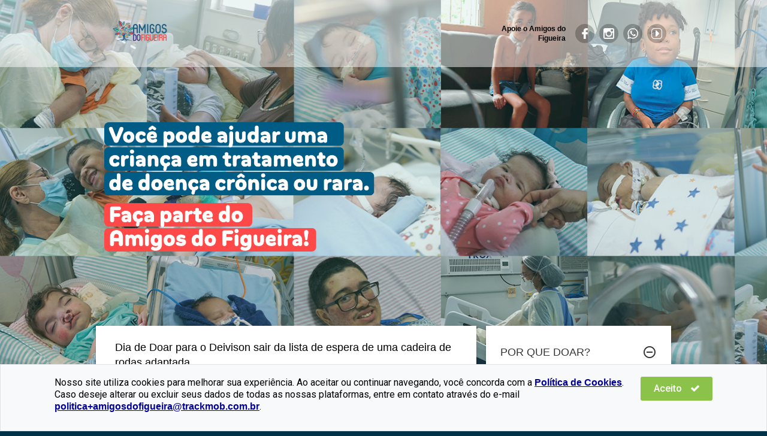

--- FILE ---
content_type: text/html; charset=utf-8
request_url: https://doe.amigosdofigueira.org.br/colabore1/single_step
body_size: 97588
content:
<!DOCTYPE html>
<html>
<head>
  <meta name="csrf-param" content="authenticity_token" />
<meta name="csrf-token" content="UpuxDye333wuMQtH8b6LJrQknlydGc7fIJpLwTh/Y1Vk9bT/9yfHguNaK60akHrVuBp1bxzc0rQTiI6tQJPgqQ==" />
  <title>Amigos do Figueira | Spcoc </title>

  <link rel="shortcut icon" type="image/x-icon" href="https://colabore.org/images/images/default.png" />

  <meta http-equiv="Content-Type" content="text/html; charset=utf-8" />
  <meta name="viewport" content="width=device-width, initial-scale=1.0, maximum-scale=1.0, user-scalable=no" />
  <link href="https://fonts.googleapis.com/css?family=Open+Sans:400,500" rel="stylesheet">
  <link href="https://fonts.googleapis.com/css?family=Roboto:400,500" rel="stylesheet">
  <link href="https://fonts.googleapis.com/icon?family=Material+Icons" rel="stylesheet">
  <link rel="stylesheet" media="all" href="https://colabore.org/assets/single_step-64fb2b73534aba9581526ba5672fb26fa682decfc43cca8755a8ba4fef42412f.css" data-turbolinks-track="reload" />
  <script src="https://colabore.org/assets/single_step-2fd3b0eaa443c4f360560e2231521d876eb48f895a5260105882c0991e04396b.js" data-turbolinks-track="reload"></script>

  <style type="text/css">
    .single-step-geral-titles {
      font-family: Arial, Helvetica, sans-serif !important;
      
      font-weight: normal !important;
    }



    #single-step-sharing-label {
      font-family: Arial, Helvetica, sans-serif !important;
      color: #000000 !important;
      font-weight: bold !important;
    }

    .top-nav {
      background-color: rgba(255, 255, 255, 0.49) !important;
    }

    body {
      background-image:url(https://colabore-fichas-production.s3.amazonaws.com/136/campaigns/single_step/images/33779/single_step_background_image/main_web.png) !important;
    }

    .main {
      background-color: rgba(0, 0, 0, 0) !important;
    }

    footer {
      background-color: rgba(255, 255, 255, 0.49) !important;
    }

    .footer .copyright {
      font-family: Arial, Helvetica, sans-serif !important;
      color: #000000 !important;
    }
</style>



    <!-- Google Tag Manager -->
<script>(function(w,d,s,l,i){w[l]=w[l]||[];w[l].push({'gtm.start':
new Date().getTime(),event:'gtm.js'});var f=d.getElementsByTagName(s)[0],
j=d.createElement(s),dl=l!='dataLayer'?'&l='+l:'';j.async=true;j.src=
'https://www.googletagmanager.com/gtm.js?id='+i+dl;f.parentNode.insertBefore(j,f);
})(window,document,'script','dataLayer','GTM-T9KLTMM');</script>
<!-- End Google Tag Manager -->


<!-- Facebook Pixel Code -->
<script>
  !function(f,b,e,v,n,t,s)
  {if(f.fbq)return;n=f.fbq=function(){n.callMethod?
  n.callMethod.apply(n,arguments):n.queue.push(arguments)};
  if(!f._fbq)f._fbq=n;n.push=n;n.loaded=!0;n.version='2.0';
  n.queue=[];t=b.createElement(e);t.async=!0;
  t.src=v;s=b.getElementsByTagName(e)[0];
  s.parentNode.insertBefore(t,s)}(window, document,'script',
  'https://connect.facebook.net/en_US/fbevents.js');
  fbq('init', '405738283542138');
  fbq('track', 'PageView');
</script>
<noscript><img height="1" width="1" style="display:none"
  src="https://www.facebook.com/tr?id=405738283542138&ev=PageView&noscript=1"
/></noscript>
<!-- End Facebook Pixel Code -->




      <style type="text/css">
      .button.warn {
        color: #ffffff !important;
        background-color: #ff9d2e !important;
      }
  </style>
  <style type="text/css">
      h1.title {
        font-family: Arial, Helvetica, sans-serif !important;
        color: #ffffff !important;
        font-weight: normal !important;
      }
  </style>


  
<meta property="og:title" content="Fiz uma doação para o Amigos do Figueira. Faça você também!">
<meta property="og:description" content="">
<meta property="og:image" content="https://colabore-fichas-production.s3.amazonaws.com/og_image/6678/images/6728/og_image/main_IFF_JAN25_por_Thiago_Theo-174.jpg">
<meta property="og:url" content='https://doe.amigosdofigueira.org.br/colabore1'>
<meta property="og:type" content="website">
<!-- Twitter Card -->
<meta name="twitter:card" content="summary_large_image">
<meta name="twitter:site" content="@">
<meta name="twitter:creator" content="@">
<meta name="twitter:title" content="Fiz uma doação para o Amigos do Figueira. Faça você também!">
<meta name="twitter:description" content="">
<meta name="twitter:image" content="https://colabore-fichas-production.s3.amazonaws.com/og_image/6678/images/6728/og_image/main_IFF_JAN25_por_Thiago_Theo-174.jpg">
<!-- End of Twitter Card -->

</head>

<body>

    <!-- Google Tag Manager (noscript) -->
<noscript><iframe src="https://www.googletagmanager.com/ns.html?id=GTM-T9KLTMM"
height="0" width="0" style="display:none;visibility:hidden"></iframe></noscript>
<!-- End Google Tag Manager (noscript) -->

  <!--[if lt IE 8]>
  <p class="browserupgrade">You are using an <strong>outdated</strong> browser. Please <a href="http://browsehappy.com/">upgrade your browser</a> to improve your experience.</p>
  <![endif]-->

  <noscript>
  <div style="width: 100%;height: 100%;background-color: white;background-repeat: round;z-index: 999;position: fixed;">
    <div style="text-align: center;margin-top: 15%">
      <div class="page-not-found">
        <img class="img anim anim-enter fade-in" src="https://colabore.org/images/not_found.png" alt="Not found" />
        <h1 class="title" style="color: black!important;font-size: 30px;text-transform: uppercase;margin-bottom: 32px!important">Erro<strong> 401</strong></h1>
        <p class="msg">
          <strong style="color: black;!important;font-size: 15px;font-weight: normal">Habilite o javascript do navegador para ter acesso normalizado</strong>
        </p>
      </div>
    </div>
  </div>
</noscript>

  <div class="main ">
    <!-- Top nav -->
    <header class="top-nav">
      <div class="container">
        <div class="row middle-xs between-xs">
          <div class="single-left col-xs-8 col-sm-2 start-xs">
            <div class="box">
              <h1 class="logo"><a href="https://amigosdofigueira.org.br/" target="_blank"><img style="height: auto; max-width: 100%;" src="https://colabore-fichas-production.s3.amazonaws.com/136/campaigns/single_step/images/33779/single_step_header_logo_image/main_5de7ae5e-23b0-4182-84b7-058bac1f1008.png" alt="Main 5de7ae5e 23b0 4182 84b7 058bac1f1008" /></a></h1>
            </div>
          </div>
          <div class="single-right col-xs-4 col-sm-4 end-xs">
            <div class="social-links">
                <span id="single-step-sharing-label" class="label">
                  Apoie o Amigos do Figueira
                </span>
                <div class="links">
                  <div class="desktop">
                      <script>
  function shareFacebook() {
    window.open(
      'https://www.facebook.com/sharer/sharer.php?'
      + 'u=https://doe.amigosdofigueira.org.br/colabore1/single_step'
      + '&hashtag=ajude',
      '_blank',
      'popup=true,noopener=true,width=600,height=400,left=100,top=100'
    )
  }
</script>

  <a onclick="shareFacebook()"
      class="social-button face"
      title="Compartilhe no Facebook">
    <img width="18" height="18" src="https://colabore.org/images/single_step/facebook-logo.png" alt="Facebook logo" />
  </a>


                    
                      <a  href='https://www.instagram.com/amigosdofigueira' target="_blank"
    class='social-button instagram insta'
    title="Siga no Instagram">
    <img width="18" height="18" src="https://colabore.org/images/single_step/instagram-logo.png" alt="Instagram logo" />
  </a>

                      <a href='whatsapp://send?text=As crianças com doenças crônicas e raras em tratamento no Instituto Fernandes Figueira/Fiocruz precisam da nossa ajuda. Por isso, acabei de fazer uma doação para o Amigos do Figueira, rede de amor e solidariedade que as apoia. Você consegue contribuir também? É simples, rápido e seguro: https://doe.amigosdofigueira.org.br/'
    class='social-button whatsapp'
    title="Compartilhe no WhatsApp">
    <img width="18" height="18" src="https://colabore.org/images/single_step/whatsapp-logo.png" alt="Whatsapp logo" />
  </a>

                      <a href="https://www.youtube.com/watch?v=cJG_20yJIJE&amp;t=2s" target="_blank"
      class='social-button youtube'
      title="Acesse nosso Youtube" >
      <img width="18" height="18" src="https://colabore.org/images/single_step/youtube-logo.png" alt="Youtube logo" />
  </a>

                  </div>
                </div>
            </div>
          </div>
        </div>
      </div>
    </header>
    
<script>
//<![CDATA[
var AUTH_TOKEN = '46mvbA2VILgXk52VV+U1SsWlyIzv1v72ftQlJSK6pg/Vx6qc3QU4Rtr4vX+8y8S5yZsjv24T4p1NxuBJWlYl8w==';
//]]>
</script>
<script>
//<![CDATA[
var single_step = new SingleStep();
//]]>
</script>


<script>
  var URLS = {
    peoplePath: "/colabore1/single_step/people",
    validationsPath: "/colabore1/single_step/validations",
    addressLayoutPath: "/colabore1/single_step/edit",
    changePaymentOptionPath: "/colabore1/single_step/change_payment_option"
  };
</script>

<!-- Header text -->
<section class="header">
  <div class="container">
    <div class="hero">
      <div class="row">
        <div class="col-xs-12 col-md-6">
          <h1 class="title">
            
          </h1>
          <p class="desc">
            <p><span style="font-size:72px;"><img alt="" src="https://colabore-fichas-production.s3.amazonaws.com/uploads/ckeditor/pictures/5501/content_content_content_text.png" /></span></p>

          </p>
        </div>
      </div>
    </div>
  </div>

</section>
<!-- Main content -->
<section class="content ">
  <div class="container">
    <div class="row">
      <!-- Left content -->

      <div class="single-step-form col-xs-12 col-sm-8">
        <div class="box box-content col-sm-12">
            <div class='right-content progress-bar-mobile hide'>
              
            </div>

            <form id="person_form" novalidate="novalidate" class="simple_form ui form new_person" action="/colabore1/single_step" accept-charset="UTF-8" method="post"><input name="utf8" type="hidden" value="&#x2713;" /><input type="hidden" name="authenticity_token" value="F9NZraJszGu/MVfWccm85Tb2gf3eWDk+BQnoN8vY/iUhvVxdcvzUlXJadzya500WOshqzl+dJVU2Gy1bszR92Q==" />
    <input type="hidden" name="is_legal_person" id="is_legal_person" value="false" />
    <div class="row form-row hidden person_appeal"><div class="col-xs-12 col-sm-8"><input class="form-input hidden" data-target="person" data-field="appeal" type="hidden" value="" name="person[appeal]" id="person_appeal" /></div></div>
<div class="row form-row hidden person_utm_source"><div class="col-xs-12 col-sm-8"><input class="form-input hidden" data-target="person" data-field="utm_source" type="hidden" value="" name="person[utm_source]" id="person_utm_source" /></div></div>
<div class="row form-row hidden person_utm_medium"><div class="col-xs-12 col-sm-8"><input class="form-input hidden" data-target="person" data-field="utm_medium" type="hidden" value="" name="person[utm_medium]" id="person_utm_medium" /></div></div>
<div class="row form-row hidden person_utm_campaign"><div class="col-xs-12 col-sm-8"><input class="form-input hidden" data-target="person" data-field="utm_campaign" type="hidden" value="" name="person[utm_campaign]" id="person_utm_campaign" /></div></div>
<div class="row form-row hidden person_utm_content"><div class="col-xs-12 col-sm-8"><input class="form-input hidden" data-target="person" data-field="utm_content" type="hidden" value="" name="person[utm_content]" id="person_utm_content" /></div></div>
<div class="row form-row hidden person_utm_term"><div class="col-xs-12 col-sm-8"><input class="form-input hidden" data-target="person" data-field="utm_term" type="hidden" value="" name="person[utm_term]" id="person_utm_term" /></div></div>
<div class="row form-row hidden person_ip_address"><div class="col-xs-12 col-sm-8"><input class="form-input hidden" data-target="person" data-field="ip_address" type="hidden" value="3.136.87.112" name="person[ip_address]" id="person_ip_address" /></div></div>
<div class="row form-row hidden person_origin_url"><div class="col-xs-12 col-sm-8"><input class="form-input hidden" data-target="person" data-field="origin_url" type="hidden" name="person[origin_url]" id="person_origin_url" /></div></div>
<div class="row form-row hidden person_ref"><div class="col-xs-12 col-sm-8"><input class="form-input hidden" data-target="person" data-field="ref" type="hidden" value="" name="person[ref]" id="person_ref" /></div></div>
<div class="row form-row hidden person__ga"><div class="col-xs-12 col-sm-8"><input class="form-input hidden" data-target="person" data-field="_ga" type="hidden" value="" name="person[_ga]" id="person__ga" /></div></div>
<div class="row form-row hidden person_v_test"><div class="col-xs-12 col-sm-8"><input class="form-input hidden" data-target="person" data-field="v_test" type="hidden" name="person[v_test]" id="person_v_test" /></div></div>
<div class="row form-row hidden person_url_query_params"><div class="col-xs-12 col-sm-8"><input class="form-input hidden" data-target="person" data-field="url_query_params" type="hidden" value="" name="person[url_query_params]" id="person_url_query_params" /></div></div>

      <!-- Form section -->
  <div id="single-step-values" class="form-section divider">
    
<div id="error-container" class="alert danger step-error invisible" style="display: none">
  <span class="icon">
    <i class="material-icons">error_outline</i>
  </span>
  <span class="message">
    Corrija os campos abaixo
  </span>
</div>


    <h2 class="title single-step-geral-titles">
      Dia de Doar para o Deivison sair da lista de espera de uma cadeira de rodas adaptada.
    </h2>

    <div class="row">
      <div class="container-options">
        <div class="col-xs-12 col-sm-12 col-md-6">
          <div class="select-frequence-container">
            <select name="payment_option_id" id="payment_option_id" class="form-input select select-frequence"><option value="12502">Única</option>
<option value="12006">Mensal</option></select>
          </div>
        </div>
        <div class="col-xs-12 col-sm-12 col-md-12">
          <div class="card-values">
            <div class="options">
    <button name="button" type="button" class="button" data-price-id="43963" data-price-amount="500.0">
      R$ 500,00
</button>    <button name="button" type="button" class="button" data-price-id="43964" data-price-amount="250.0">
      R$ 250,00
</button>    <button name="button" type="button" class="button" data-price-id="43965" data-price-amount="100.0">
      R$ 100,00
</button>    <button name="button" type="button" class="button" data-price-id="49058" data-price-amount="60.0">
      R$ 60,00
</button>    <button name="button" type="button" class="button" data-price-id="49059" data-price-amount="40.0">
      R$ 40,00
</button>    <button name="button" type="button" class="button" data-price-id="76802" data-price-amount="5500.0">
      R$ 5.500,00
</button>
    <button name="button" type="button" class="button other" data-price-id="other">Outro valor</button>
</div>


  <div class="card-content" style="display:none" id="payment_price_43963">
    <div class="card-media">
    </div>
    <div class="card-text">
      <h4 class="title"></h4>
      <p>Com R$500, você garante 1 quinzena de alimentação especial para uma criança que lida com uma doença rara.</p>
    </div>
  </div>
  <div class="card-content" style="display:none" id="payment_price_43964">
    <div class="card-media">
    </div>
    <div class="card-text">
      <h4 class="title"></h4>
      <p>Com R$250, você doa 1 lata de suplementação alimentar para uma criança em tratamento. </p>
    </div>
  </div>
  <div class="card-content" style="display:none" id="payment_price_43965">
    <div class="card-media">
    </div>
    <div class="card-text">
      <h4 class="title"></h4>
      <p>Com pouco mais de R$100,00, você ajuda a levar 2 crianças para casa, mantendo um balão de oxigênio para cada.</p>
    </div>
  </div>
  <div class="card-content" style="display:none" id="payment_price_49058">
    <div class="card-media">
    </div>
    <div class="card-text">
      <h4 class="title"></h4>
      <p> Com R$60,00, você ajuda a capacitar 4 mães no curso de bordado e crouchê para geração de renda. </p>
    </div>
  </div>
  <div class="card-content" style="display:none" id="payment_price_49059">
    <div class="card-media">
    </div>
    <div class="card-text">
      <h4 class="title"></h4>
      <p>Com R$40,00, você ajuda a manter a ala pediátrica mais viva e alegre com atividades de música, leitura e diversas brincadeiras.  </p>
    </div>
  </div>
  <div class="card-content" style="display:none" id="payment_price_76802">
    <div class="card-media">
    </div>
    <div class="card-text">
      <h4 class="title">Com R$5.500, você doa uma cadeira de rodas adaptada às condições de saúde do Deivison.</h4>
      <p></p>
    </div>
  </div>

  <div class="card-content" style="display:none;" id="payment_price_other">
    <div class="card-text">
      <h4 class="title">
        Informe um valor a partir de  R$ 20,00
      </h4>
      <p>
        <input type="text" name="price_other" id="price_other" value="" class="form-input input-text" placeholder="R$ 0,00" data-target="payment" data-field="value" data-affixes-stay="true" data-prefix="R$ " data-thousands="." data-decimal="," />
      </p>
    </div>
  </div>

          </div>
        </div>
      </div>
    </div>
  </div>

      <!-- Form section -->
  <div class="form-section divider personal-setp-section">
    
<div id="error-container" class="alert danger step-error invisible" style="display: none">
  <span class="icon">
    <i class="material-icons">error_outline</i>
  </span>
  <span class="message">
    Corrija os campos abaixo
  </span>
</div>


    <h2 class="title single-step-geral-titles">
      Preencha seus dados pessoais e de comunicação**
    </h2>

          <div class="row form-row string optional person_name required"><div class="col-xs-12 col-sm-4"><label class="single-step-geral-texts string optional required" for="person_name">Nome</label></div><div class="col-xs-12 col-sm-8"><input class="form-input string optional input-text validate_custom_field_blur" data-target="person" data-field="name" field="#&lt;FormField:0x00007987a5964848&gt;" type="text" name="person[name]" id="person_name" /></div></div>
      <div class="row form-row email optional person_email required"><div class="col-xs-12 col-sm-4"><label class="single-step-geral-texts email optional required" for="person_email">Email</label></div><div class="col-xs-12 col-sm-8"><input class="form-input string email optional input-text validate_custom_field_blur" data-target="person" data-field="email" field="#&lt;FormField:0x00007987a5963a60&gt;" type="email" name="person[email]" id="person_email" /></div></div>
      <div class="row form-row tel optional person_phone_number required"><div class="col-xs-12 col-sm-4"><label class="single-step-geral-texts tel optional required" for="person_phone_number">Número de Telefone</label></div><div class="col-xs-12 col-sm-4"><input class="form-input string tel optional input-text validate_custom_field_blur" data-target="person" data-field="phone_number" field="#&lt;FormField:0x00007987a5962b88&gt;" type="tel" name="person[phone_number]" id="person_phone_number" /></div></div>
    
      <div class="row form-row string optional person_custom_fields_WhatsApp"><div class="col-xs-12 col-sm-4"><label class="single-step-geral-texts string optional required" for="person_custom_fields_WhatsApp">WhatsApp</label></div><div class="col-xs-12 col-sm-8"><input class="form-input string optional validate_custom_field_blur" data-target="person" data-field="WhatsApp" data-custom-field="true" type="text" name="person[custom_fields][WhatsApp]" id="person_custom_fields_WhatsApp" /></div></div>

    
      <div class="row form-row boolean optional person_custom_fields_AceiteWhatsApp"><div class="col-xs-12 col-sm-8 col-sm-offset-4"><label class="checkbox  break-line"><input name="person[custom_fields][AceiteWhatsApp]" type="hidden" value="0" /><input class="boolean optional input-text validate_custom_field_blur" data-target="person" data-field="AceiteWhatsApp" data-custom-field="true" data-custom-checkbox-required="false" type="checkbox" value="1" name="person[custom_fields][AceiteWhatsApp]" id="person_custom_fields_AceiteWhatsApp" />Desejo receber informações via  WhatsApp</label></div></div>


<div class='form-section optin-section'>
  <div class="row form-row ui single_step_accept_observation">
    <span>
      <div class='span-contact'>Nós adoraríamos poder entrar em contato com você sobre esta e outras campanhas.
        <a class="tooltip cursor-pointer" data-target=".tooltip-accept-observation" id='tooltip_link_informational_term'>
          <span>(?)</span>
          <div class="tooltip-container tooltip-accept-observation">
            <div class='tooltip-text'>
              Comunicações sobre este e outros projetos da organização podem incluir, mas não se limitam a, pedidos de doação extra, aumento de valor da doação e pedidos de reativação após cancelamentos.
            </div>
          </div>
        </a>
      </div>
    </span>
  </div>
    <div class="row form-row boolean optional person_accept_contact ui field checkbox"><div class="col-xs-12 col-sm-8"><label class="checkbox"><input type="hidden" name="person[accept_contact]" value="0" /><input type="checkbox" name="person[accept_contact]" id="person_accept_contact" value="1" class="boolean optional validate_custom_field_click" data-target="person" data-field="accept_contact" />Sim, por favor. Desejo receber essas comunicações.</label></div></div>
  
</div>


  </div>

      
    <!-- Form section -->
    <div id="payment-step-page" class="form-section divider">
      
<div id="error-container" class="alert danger step-error invisible" style="display: none">
  <span class="icon">
    <i class="material-icons">error_outline</i>
  </span>
  <span class="message">
    Corrija os campos abaixo
  </span>
</div>

      

      <h2 class="title single-step-geral-titles">
        Escolha a forma de doação:
      </h2>

      <div class="row form-row hidden person_payment_frequency"><div class="col-xs-12 col-sm-8"><input class="form-input hidden" value="single" type="hidden" name="person[payment_attributes][frequency]" id="person_payment_attributes_frequency" /></div></div>

      <input type="hidden" name="person[payment_attributes][value]" id="person_payment_attributes_value" value="500.0" />
      <input type="hidden" name="person[payment_attributes][other_value]" id="person_payment_attributes_other_value" value="false" />

          <div class="row form-row tel optional person_payment_tax_identification_number required"><div class="col-xs-12 col-sm-4"><label class="single-step-geral-texts tel optional required" for="person_payment_attributes_tax_identification_number">CPF</label></div><div class="col-xs-12 col-sm-4"><input class="form-input string tel optional input input-text validate_custom_field_blur" data-target="payment" data-field="tax_identification_number" field="#&lt;FormField:0x00007987a598ac28&gt;" type="tel" name="person[payment_attributes][tax_identification_number]" id="person_payment_attributes_tax_identification_number" /></div></div>

          <div class="row form-row select optional person_payment_payment_type required"><div class="col-xs-12 col-sm-4"><label class="single-step-geral-texts select optional required" for="person_payment_attributes_payment_type">Formas de Doação</label></div><div class="col-xs-12 col-sm-4"><select class="form-input select optional input ui dropdown select validate_custom_field_blur" data-target="payment" data-field="payment_type" field="#&lt;FormField:0x00007987a597f288&gt;" name="person[payment_attributes][payment_type]" id="person_payment_attributes_payment_type"><option value="">Selecione</option>
<option value="1">Boleto</option>
<option value="2">Cartão de Crédito</option>
<option value="6">Pix</option></select></div></div>

          

          <div class="row form-row single_step_card_number optional person_payment_card_number required kard-info-container"><!-- this kard name is to avoid conflict with card class --!>
  <div class="col-xs-12 col-sm-4">
    <label class="single-step-geral-texts required" for="person_payment_attributes_card_number">
      Número do Cartão
    </label>
  </div>

  <div class="col-xs-7 col-sm-4 col-md-4">
    <div class="tel optional person_payment_card_number required"><input class="form-input input string tel optional input-text validate_custom_field_blur" data-target="payment" data-field="card_number" field="#&lt;FormField:0x00007987a597c5b0&gt;" type="tel" name="person[payment_attributes][card_number]" id="person_payment_attributes_card_number" /></div>
  </div>


  <div class="col-xs col-xs-2-and-half col-md-2">
    <div class="card-brand-dropdown" style="padding-top: 3px; padding-bottom: 3px; position: relative; border: 1px solid #ccc; border-radius: 4px; background: #fff; width: 60px;">

<input type="hidden" name="person[payment_attributes][card_brand]" id="person_payment_attributes_card_brand" />

  <div class="card-brand-dropdown-toggle" style="cursor: pointer; display: flex; align-items: center; padding: 5px;">
    <img class="card-brand-display-field card-brand-icon generic-card" height="20" data-generic-image-url="https://colabore.org/images/card-brands/generic.svg" src="https://colabore.org/images/card-brands/generic.svg" alt="Generic" />
    <span style="margin-left: 4px; margin-top: 3px; font-size: 12px; color: #666;">▼</span>
    </div>
    <div class="card-brand-dropdown-menu" style="display: none; position: absolute; top: 100%; left: 0; background: white; border: 1px solid #ccc; border-radius: 4px; z-index: 1000; padding: 5px; box-shadow: 0 2px 5px rgba(0, 0, 0, 0.1);">
          <div class="dropdown-item" style="padding: 5px; cursor: pointer;">
            <img class="card-brand-icon mastercard" data-card-brand-id="1" height="20" src="https://colabore.org/images/card-brands/mastercard.svg" alt="Mastercard" />
          </div>
          <div class="dropdown-item" style="padding: 5px; cursor: pointer;">
            <img class="card-brand-icon amex" data-card-brand-id="2" height="20" src="https://colabore.org/images/card-brands/amex.svg" alt="Amex" />
          </div>
          <div class="dropdown-item" style="padding: 5px; cursor: pointer;">
            <img class="card-brand-icon elo" data-card-brand-id="3" height="20" src="https://colabore.org/images/card-brands/elo.svg" alt="Elo" />
          </div>
          <div class="dropdown-item" style="padding: 5px; cursor: pointer;">
            <img class="card-brand-icon visa" data-card-brand-id="4" height="20" src="https://colabore.org/images/card-brands/visa.svg" alt="Visa" />
          </div>
          <div class="dropdown-item" style="padding: 5px; cursor: pointer;">
            <img class="card-brand-icon diners" data-card-brand-id="5" height="20" src="https://colabore.org/images/card-brands/diners.svg" alt="Diners" />
          </div>
          <div class="dropdown-item" style="padding: 5px; cursor: pointer;">
            <img class="card-brand-icon hipercard" data-card-brand-id="6" height="20" src="https://colabore.org/images/card-brands/hipercard.svg" alt="Hipercard" />
          </div>
  </div>
</div>

  </div>

</div>


          <div class="row form-row string optional person_payment_owner_account required"><div class="col-xs-12 col-sm-4"><label class="single-step-geral-texts string optional required" for="person_payment_attributes_owner_account">Nome Descrito no Cartão</label></div><div class="col-xs-12 col-sm-8"><input class="form-input string optional input input-text validate_custom_field_blur" data-target="payment" data-field="owner_account" field="#&lt;FormField:0x00007987a597adf0&gt;" type="text" name="person[payment_attributes][owner_account]" id="person_payment_attributes_owner_account" /></div></div>

          <div class="row form-row string optional person_payment_card_expire_date required"><div class="col-xs-12 col-sm-4"><label class="single-step-geral-texts string optional required" for="person_payment_attributes_card_expire_date">Validade do Cartão</label></div><div class="col-xs-12 col-sm-4"><input class="form-input string optional input input-text validate_custom_field_blur" data-target="payment" data-field="card_expire_date" field="#&lt;FormField:0x00007987a5979978&gt;" type="text" name="person[payment_attributes][card_expire_date]" id="person_payment_attributes_card_expire_date" /></div></div>

          <div class="row form-row select optional person_payment_bank required"><div class="col-xs-12 col-sm-4"><label class="single-step-geral-texts select optional required" for="person_payment_attributes_bank">Banco</label></div><div class="col-xs-12 col-sm-8"><select class="form-input select optional input ui dropdown select validate_custom_field_blur" data-target="payment" data-field="bank" field="#&lt;FormField:0x00007987a5978758&gt;" name="person[payment_attributes][bank]" id="person_payment_attributes_bank"><option value="">Selecione</option>
<option value="1">Bradesco</option>
<option value="2">HSBC</option>
<option value="3">Banco do Brasil</option>
<option value="4">Banrisul</option>
<option value="5">Santander</option>
<option value="6">Itaú</option>
<option value="7">Caixa Econômica Federal</option></select></div></div>

          <div class="row form-row single_step_bank_agency optional person_payment_bank_agency required">
  <div class="col-xs-12 col-sm-4">
    <label class="single-step-geral-texts required" for="person_payment_attributes_bank_agency">
      Agência
    </label>
  </div>

  <div class="col-xs-6 col-sm-4">
    <div class="string optional person_payment_bank_agency required"><input class="form-input input string optional input-text validate_custom_field_blur" data-target="payment" data-field="bank_agency" field="#&lt;FormField:0x00007987a5976458&gt;" type="text" name="person[payment_attributes][bank_agency]" id="person_payment_attributes_bank_agency" /></div>
  </div>

  <div class="col-xs-6 col-sm-4">
    <div class="string optional person_payment_bank_account required"><input class="form-input input string optional input-text validate_custom_field_blur" data-target="payment" data-field="bank_account" field="#&lt;FormField:0x00007987a5974400&gt;" placeholder="Número da Conta" type="text" name="person[payment_attributes][bank_account]" id="person_payment_attributes_bank_account" /></div>
  </div>
</div>


          

          <div class="row form-row select optional person_payment_bank_operation required"><div class="col-xs-12 col-sm-4"><label class="single-step-geral-texts select optional required" for="person_payment_attributes_bank_operation">Operação</label></div><div class="col-xs-12 col-sm-8"><select class="form-input select optional input ui dropdown select validate_custom_field_blur" data-target="payment" data-field="bank_operation" field="#&lt;FormField:0x00007987a5972e98&gt;" name="person[payment_attributes][bank_operation]" id="person_payment_attributes_bank_operation"><option value="">Selecione</option>
<option value="account_physical_person">Conta Corrente de Pessoa Física</option>
<option value="simple_account_physical_person">Conta Simples de Pessoa Física</option>
<option value="account_legal_person">Conta Corrente de Pessoa Jurídica</option>
<option value="judicial_deposits_non_tax">Depósitos judiciais não tributários</option>
<option value="public_entities">Entidades Públicas</option>
<option value="financial_institutions_deposits">Depósitos Instituições Financeiras</option>
<option value="collateral_deposit">Depósito Caução</option>
<option value="savings_physical_person">Poupança de Pessoa Física</option>
<option value="savings_legal_person">Poupança de Pessoa Jurídica</option>
<option value="savings_mortgage_loan">Poupança de Crédito Imobiliário</option>
<option value="lottery_deposits">Depósitos Lotéricos</option></select></div></div>

          <div class="row form-row select optional person_payment_phone_type required"><div class="col-xs-12 col-sm-4"><label class="single-step-geral-texts select optional required" for="person_payment_attributes_phone_type">Tipo do Telefone</label></div><div class="col-xs-12 col-sm-4"><select class="form-input select optional input ui dropdown select validate_custom_field_blur" data-target="payment" data-field="phone_type" field="#&lt;FormField:0x00007987a5971a48&gt;" name="person[payment_attributes][phone_type]" id="person_payment_attributes_phone_type"><option value="">Selecione</option>
<option value="landline">Fixo</option>
<option value="mobile">Celular</option></select></div></div>

          <div class="row form-row string optional person_payment_phone_number required"><div class="col-xs-12 col-sm-4"><label class="single-step-geral-texts string optional required" for="person_payment_attributes_phone_number">Número do telefone para cobrança</label></div><div class="col-xs-12 col-sm-4"><input class="form-input string optional input input-text validate_custom_field_blur" data-target="payment" data-field="phone_number" field="#&lt;FormField:0x00007987a59706e8&gt;" type="text" name="person[payment_attributes][phone_number]" id="person_payment_attributes_phone_number" /></div></div>

          <div class="row form-row select optional person_payment_payment_date required hide"><div class="col-xs-12 col-sm-4"><label class="single-step-geral-texts select optional required" for="person_payment_attributes_payment_date">Dia da Doação</label></div><div class="col-xs-12 col-sm-4"><select class="form-input select optional input ui dropdown select validate_custom_field_blur" data-target="payment" data-field="payment_date" field="#&lt;FormField:0x00007987a596f5e0&gt;" name="person[payment_attributes][payment_date]" id="person_payment_attributes_payment_date"><option value="">Selecione</option>
</select></div></div>


      <div id="payment-card-brands" style="display: none">
              <img class="mastercard" height="38" src="https://colabore.org/images/single_step/mastercard.png" alt="Mastercard" />
              <img class="visa" height="38" src="https://colabore.org/images/single_step/visa.png" alt="Visa" />
      </div>
    </div>

<script>
  $(function(){
    triggerToMask();
  });
</script>

    

    <div id='form-address-step'>
</div>
    <div class="form-section divider">
  <div class="form-section optin-section">
  <div class="field row form-row ui checkbox ">
    <div class="col-service-term">
      <input type="hidden" name="person[service_term]" value="0">
      <input type="checkbox" name="person[service_term]" id="person_service_term" value="1"
        class="boolean required validate_custom_field_click" required="required" aria-required="true"
        data-target='person' data-field='service_term'
        
      >

      <label class="string checkbox required person_service_term break-line" for="person_service_term" >
        Li e aceito  as <a class="question" href="">Políticas de Privacidade</a>.
      </label>

    </div>
    <a class="tooltip cursor-pointer" data-target=".tooltip-license" id='tooltip_link_license_term'>
      <span>(?)</span>
      <div class="tooltip-container tooltip-license">
        <div class='tooltip-text'>
          Você receberá comunicações sobre o projeto atendido, informações relacionadas a doação e seu processamento de pagamento, eventuais inconsistências cadastrais e prestação de contas da organização.
        </div>
      </div>
    </a>

    <span class='popover'>
      Você pode acessar a <i><b>Política de Privacidade da Spcoc</b></i>&nbsp;&nbsp;por meio <a data-turbolinks="false" data-target="#privacy-policy-modal" target="privacy-policy-modal" class="modal_button modal-open" href="">deste link</a>.
Este site foi desenvolvido pela Trackmob. Você pode acessar a <i><b>Política de Tratamento de Dados da Trackmob</b></i> por meio <a target="_blank" href="https://trackmob.com.br/legal/politica-de-tratamento-de-dados/">deste link</a>.

    </span>
  </div>
</div>

<script>
  $(function() {
    $('.question').on('click', function (e) {
      e.preventDefault()
      var target = $(e.target).parent()
      var width = $(target).position().left + $(target).width() + 50

      $('.popover').css('width', width).toggle()
    })

    $(document).on('click', function (e) {
      if (!$(e.target).hasClass('question')) {
        $('.popover').hide()
      }
    })

    $('.tooltip[data-target]').mouseenter(function (e) {
      e.preventDefault()
      var selector = $(this).data('target')

      $(selector).show();
      $(selector).css('opacity',1);
    })

    $('.tooltip[data-target]').mouseleave(function (e) {
      e.preventDefault()
      var selector = $(this).data('target')

      $(selector).hide();
      $(selector).css('opacity', 0);
    })
  })
</script>

</div>
      <div class=" divider">
    
    <div class="row">
      <div class="col-xs-12 col-sm-4"></div>

      <div id="captcha-container" class="col-xs-12 col-sm-6">
          <script src="https://www.recaptcha.net/recaptcha/api.js?onload=captchaV3OnLoad&render=6LfuD7oZAAAAAJpVvC9W7b3JZHN-6RUGHQDw-_x3"   ></script>
        <script>
          // Define function so that we can call it again later if we need to reset it
          // This executes reCAPTCHA and then calls our callback.
          function executeRecaptchaForDonation() {
            grecaptcha.ready(function() {
              grecaptcha.execute('6LfuD7oZAAAAAJpVvC9W7b3JZHN-6RUGHQDw-_x3', {action: 'donation'}).then(function(token) {
                setInputWithRecaptchaResponseTokenForDonation('g-recaptcha-response-data-donation', token)
              });
            });
          };
          // Invoke immediately
          executeRecaptchaForDonation()

          // Async variant so you can await this function from another async function (no need for
          // an explicit callback function then!)
          // Returns a Promise that resolves with the response token.
          async function executeRecaptchaForDonationAsync() {
            return new Promise((resolve, reject) => {
              grecaptcha.ready(async function() {
                resolve(await grecaptcha.execute('6LfuD7oZAAAAAJpVvC9W7b3JZHN-6RUGHQDw-_x3', {action: 'donation'}))
              });
            })
          };

                    var setInputWithRecaptchaResponseTokenForDonation = function(id, token) {
            var element = document.getElementById(id);
            element.value = token;
          }

        </script>
<input type="hidden" name="g-recaptcha-response-data[donation]" id="g-recaptcha-response-data-donation" data-sitekey="6LfuD7oZAAAAAJpVvC9W7b3JZHN-6RUGHQDw-_x3" class="g-recaptcha g-recaptcha-response "/>

      </div>
    </div>
  </div>

    
<div class="form-section footer">
  <!-- field row -->
  <div class="row">
    <div class="adjust-value-single-step col-xs-12 col-sm-12 col-md-4 ">
      <div class="summary">
        <span id="singleStepSummaryTotal" class="summary-total">
            R$ 500,00
            único
        </span>
        <span class="summary-type"></span>
      </div>
    </div>
    <div class="col-xs-12 col-sm-12 col-md-8">
      <div class="box">
        <div class="row middle-xs">
          <div class="col-xs-12 col-sm-12 col-md-5">
            <div class="box">


                <button name="button" type="button" id="single_step_submit" disabled="disabled" class="ui primary submit button big fluid">Doar agora</button>
                <button name="button" type="button" id="processing_button" style="display: none" disabled="disabled" class="ui primary submit button big fluid">Processando...</button>
            </div>
          </div>
          <div class="col-xs-12 col-sm-12 col-md-7 end-align">
            
<div class="text-info">



  <a target="lgpd-modal" class="modal-open" href="#">Política de Cookies</a><br />
</div>

          </div>
        </div>
      </div>
    </div>
  </div>

  
</div>

</form>

        </div>
      </div>

          <!-- Right content -->
<div class="col-xs-12 col-sm-4 side-bar">
  <div class="box box-content right-content">
    <div id="progress-bar-bottom" class="progress-bar-desktop ">
      
    </div>

      <div id="sidebar-bottom" class="section no-pad">
        <div class="custom-content">
          <ul class="content-list">
              <li class="content-item">
                <a class="title-link toogle-pane cursor-pointer" data-id=5707 data-local=bottom >
                  <span class="single-step-geral-titles">POR QUE DOAR?</span>
                  <i id='icon5707' class="material-icons bottom">
                    remove_circle_outline
                  </i>
                </a>
                <div id='content5707'
                      class="item-content break-line bottom "
                      style="display:block">
                  <p><p>Contribua com diversos projetos do Amigos do Figueira em prol de crian&ccedil;as e adolescentes com doen&ccedil;as cr&ocirc;nicas e raras atendidas no Instituto Fernandes Figueira.</p>

<p>Com sua doa&ccedil;&atilde;o, muitos sorrisos vir&atilde;o: das crian&ccedil;as, dos adolescentes, das fam&iacute;lias, nosso, e melhor, o seu!</p>
</p>
                </div>
              </li>
              <li class="content-item">
                <a class="title-link toogle-pane cursor-pointer" data-id=5708 data-local=bottom >
                  <span class="single-step-geral-titles">Amigos do Figueira</span>
                  <i id='icon5708' class="material-icons bottom">
                    remove_circle_outline
                  </i>
                </a>
                <div id='content5708'
                      class="item-content break-line bottom "
                      style="display:block">
                  <p><p>O Amigos do Figueira &eacute; uma rede de solidariedade e amor que apoia projetos em prol de crian&ccedil;as, adolescentes e suas fam&iacute;lias atendidas no&nbsp;Instituto Nacional de Sa&uacute;de da Mulher, da Crian&ccedil;a e do Adolescente Fernandes Figueira. Atualmente atendemos tr&ecirc;s iniciativas lindas: Volta pra Casa, Novos Caminhos e o Napec. Saiba mais acessando: <a href="http://amigosdofigueira.org.br">amigosdofigueira.org.br.</a></p>
</p>
                </div>
              </li>
              <li class="content-item">
                <a class="title-link toogle-pane cursor-pointer" data-id=5709 data-local=bottom >
                  <span class="single-step-geral-titles">** Forma de Comunicação (IMPORTANTE)</span>
                  <i id='icon5709' class="material-icons bottom">
                    remove_circle_outline
                  </i>
                </a>
                <div id='content5709'
                      class="item-content break-line bottom "
                      style="display:block">
                  <p><p>Caso opte por n&atilde;o receber informa&ccedil;&atilde;o do programa, respeitaremos a sua decis&atilde;o e s&oacute; entraremos em contato com voc&ecirc; se houver um problema com sua doa&ccedil;&atilde;o.&nbsp;</p>
</p>
                </div>
              </li>
              <li class="content-item">
                <a class="title-link toogle-pane cursor-pointer" data-id=5710 data-local=bottom >
                  <span class="single-step-geral-titles">Outras formas de doar</span>
                  <i id='icon5710' class="material-icons bottom">
                    remove_circle_outline
                  </i>
                </a>
                <div id='content5710'
                      class="item-content break-line bottom "
                      style="display:block">
                  <p><p>Al&eacute;m do cart&atilde;o de cr&eacute;dito ou boleto banc&aacute;rio, voc&ecirc; tamb&eacute;m pode fazer uma doa&ccedil;&atilde;o atr&aacute;ves de PIX ou dep&oacute;sito banc&aacute;rio.&nbsp;<br />
&nbsp;</p>

<p><strong>Chave PIX:&nbsp;</strong>contato@amigosdofigueira.org.br</p>

<p><br />
<strong>Conta banc&aacute;ria:</strong></p>

<p>001 - Banco do Brasil &nbsp;</p>

<p>Ag&ecirc;ncia: 0576-2 &nbsp;</p>

<p>Conta corrente: 146770-0 &nbsp;</p>

<p>&nbsp;</p>
</p>
                </div>
              </li>
              <li class="content-item">
                <a class="title-link toogle-pane cursor-pointer" data-id=5711 data-local=bottom >
                  <span class="single-step-geral-titles">Termo de Consentimento</span>
                  <i id='icon5711' class="material-icons bottom">
                    remove_circle_outline
                  </i>
                </a>
                <div id='content5711'
                      class="item-content break-line bottom "
                      style="display:block">
                  <p><p align="center"><b>TERMO DE CONSENTIMENTO</b></p>

<p align="center"><b>PARA FORMA&Ccedil;&Atilde;O DO CADASTRO DE DOADORES </b></p>

<p align="center">&nbsp;</p>

<p align="center">SOCIEDADE DE PROMO&Ccedil;&Atilde;O DA CASA DE OSWALDO CRUZ</p>

<p>&nbsp;</p>

<p>Por meio do presente termo, a Sociedade de Promo&ccedil;&atilde;o da Casa de Oswaldo Cruz (SPCOC), gestora administrativa do programa Amigos do Figueira, formaliza a obten&ccedil;&atilde;o do seu consentimento, para realizar o tratamento de seus dados pessoais, conforme as prescri&ccedil;&otilde;es da Lei n&ordm; 13.709/18 &ndash; Lei Geral de Prote&ccedil;&atilde;o de Dados (LGPD) - observadas as seguintes condi&ccedil;&otilde;es:</p>

<p>&nbsp;</p>

<ol>
	<li>O seu consentimento &eacute; uma forma de manifesta&ccedil;&atilde;o livre, esclarecida e inequ&iacute;voca, pela qual voc&ecirc; concorda com o tratamento de seus dados pessoais para a seguinte finalidade: forma&ccedil;&atilde;o do banco de dados de poss&iacute;veis doadores para os projetos do &ldquo;Amigos do Figueira&rdquo;;</li>
</ol>

<p>&nbsp;</p>

<ol start="2">
	<li>O cadastramento dos seus dados em nossa plataforma permitir&aacute; que n&oacute;s possamos analisar o seu perfil donativo e identificar oportunidades para que voc&ecirc; possa contribuir para projetos e causas que sejam do seu interesse;</li>
</ol>

<p>&nbsp;</p>

<ol start="3">
	<li>Os dados que ser&atilde;o objeto do tratamento aqui especificado s&atilde;o aqueles por voc&ecirc; informado ao realizar o seu cadastramento em nossa plataforma, dispon&iacute;vel em:<br />
	doe.amigosdofigueira.org.br;</li>
</ol>

<p>&nbsp;</p>

<ol start="4">
	<li>O tratamento dos seus dados pessoais ser&aacute; realizado sempre com prop&oacute;sitos leg&iacute;timos, conforme as finalidades especificadas neste termo de consentimento, e n&atilde;o faremos uso compartilhado dos dados pessoais com terceiros sem a sua autoriza&ccedil;&atilde;o;</li>
</ol>

<p>&nbsp;</p>

<ol start="5">
	<li>Para assegurar a sua privacidade, adotamos medidas de seguran&ccedil;a, tanto t&eacute;cnicas quanto gerenciais, aptas a proteger os seus dados contra acessos desautorizados ou contra situa&ccedil;&otilde;es acidentais de destrui&ccedil;&atilde;o, perda, altera&ccedil;&atilde;o, comunica&ccedil;&atilde;o ou qualquer forma de tratamento inadequado ou il&iacute;cito;</li>
</ol>

<p>&nbsp;</p>

<ol start="6">
	<li>Os seus dados far&atilde;o parte do nosso banco/cadastro de doadores e ser&atilde;o armazenados com essa finalidade pelo per&iacute;odo de at&eacute; 5 anos, a contar da presente coleta;</li>
</ol>

<p>&nbsp;</p>

<p>Ressaltamos, por fim, que voc&ecirc; tem o direito de revogar o seu consentimento a qualquer momento, bastando manifestar sua inten&ccedil;&atilde;o expressamente, atrav&eacute;s do seguinte e-mail: contato@amigosdofigueira.org.br</p>

<p align="center">&nbsp;</p>

<p align="center">SOCIEDADE DE PROMO&Ccedil;&Atilde;O DA CASA DE OSWALDO CRUZ</p>

<p align="center">CNPJ n&ordm; 31.157.860/0001-67</p>
</p>
                </div>
              </li>
          </ul>
        </div>
      </div>

      <div  id="ssl-pannel-bottom" class="section center">
        <img width="140" src="https://colabore-fichas-production.s3.amazonaws.com/136/campaigns/single_step/images/33779/single_step_certificate_image/main_default_ssl_logo.png" alt="Main default ssl logo" />
      </div>
  </div>
</div>
<!-- End right content -->

    </div>
  </div>
</section>

<div id="single-step-payment-template" style="display: none" >
  <div id="payment_options_plurals">
        <div id='payment_option_12502'>único</div>
        <div id='payment_option_12006'>mensais</div>
  </div>

  <div id="single_step_brand_keynames">
          <div id='card_brand_mastercard'>1</div>
          <div id='card_brand_amex'>2</div>
          <div id='card_brand_elo'>3</div>
          <div id='card_brand_visa'>4</div>
          <div id='card_brand_diners'>5</div>
          <div id='card_brand_hipercard'>6</div>
  </div>

  <form novalidate="novalidate" class="simple_form ui form new_person" id="new_person" action="/colabore1/single_step?person_id=-1" accept-charset="UTF-8" method="post"><input name="utf8" type="hidden" value="&#x2713;" /><input type="hidden" name="authenticity_token" value="vFVZQjedDefSX7KFyQUdf7riZmeG5JYmOp4/yF2gK9WKO1yy5w0VGR80km8iK+yMttyNVAchik0JjPqkJUyoKQ==" />
      
    <!-- Form section -->
    <div id="payment-step-page" class="form-section divider">
      
<div id="error-container" class="alert danger step-error invisible" style="display: none">
  <span class="icon">
    <i class="material-icons">error_outline</i>
  </span>
  <span class="message">
    Corrija os campos abaixo
  </span>
</div>

      

      <h2 class="title single-step-geral-titles">
        Escolha a forma de doação:
      </h2>

      <div class="row form-row hidden person_payment_frequency"><div class="col-xs-12 col-sm-8"><input class="form-input hidden" value="single" type="hidden" name="person[payment_attributes][frequency]" id="person_payment_attributes_frequency" /></div></div>

      <input type="hidden" name="person[payment_attributes][value]" id="person_payment_attributes_value" value="500.0" />
      <input type="hidden" name="person[payment_attributes][other_value]" id="person_payment_attributes_other_value" value="false" />

          <div class="row form-row tel optional person_payment_tax_identification_number required"><div class="col-xs-12 col-sm-4"><label class="single-step-geral-texts tel optional required" for="person_payment_attributes_tax_identification_number">CPF</label></div><div class="col-xs-12 col-sm-4"><input class="form-input string tel optional input input-text validate_custom_field_blur" data-target="payment" data-field="tax_identification_number" field="#&lt;FormField:0x00007987a598ac28&gt;" type="tel" name="person[payment_attributes][tax_identification_number]" id="person_payment_attributes_tax_identification_number" /></div></div>

          <div class="row form-row select optional person_payment_payment_type required"><div class="col-xs-12 col-sm-4"><label class="single-step-geral-texts select optional required" for="person_payment_attributes_payment_type">Formas de Doação</label></div><div class="col-xs-12 col-sm-4"><select class="form-input select optional input ui dropdown select validate_custom_field_blur" data-target="payment" data-field="payment_type" field="#&lt;FormField:0x00007987a597f288&gt;" name="person[payment_attributes][payment_type]" id="person_payment_attributes_payment_type"><option value="">Selecione</option>
<option value="1">Boleto</option>
<option value="2">Cartão de Crédito</option>
<option value="6">Pix</option></select></div></div>

          

          <div class="row form-row single_step_card_number optional person_payment_card_number required kard-info-container"><!-- this kard name is to avoid conflict with card class --!>
  <div class="col-xs-12 col-sm-4">
    <label class="single-step-geral-texts required" for="person_payment_attributes_card_number">
      Número do Cartão
    </label>
  </div>

  <div class="col-xs-7 col-sm-4 col-md-4">
    <div class="tel optional person_payment_card_number required"><input class="form-input input string tel optional input-text validate_custom_field_blur" data-target="payment" data-field="card_number" field="#&lt;FormField:0x00007987a597c5b0&gt;" type="tel" name="person[payment_attributes][card_number]" id="person_payment_attributes_card_number" /></div>
  </div>


  <div class="col-xs col-xs-2-and-half col-md-2">
    <div class="card-brand-dropdown" style="padding-top: 3px; padding-bottom: 3px; position: relative; border: 1px solid #ccc; border-radius: 4px; background: #fff; width: 60px;">

<input type="hidden" name="person[payment_attributes][card_brand]" id="person_payment_attributes_card_brand" />

  <div class="card-brand-dropdown-toggle" style="cursor: pointer; display: flex; align-items: center; padding: 5px;">
    <img class="card-brand-display-field card-brand-icon generic-card" height="20" data-generic-image-url="https://colabore.org/images/card-brands/generic.svg" src="https://colabore.org/images/card-brands/generic.svg" alt="Generic" />
    <span style="margin-left: 4px; margin-top: 3px; font-size: 12px; color: #666;">▼</span>
    </div>
    <div class="card-brand-dropdown-menu" style="display: none; position: absolute; top: 100%; left: 0; background: white; border: 1px solid #ccc; border-radius: 4px; z-index: 1000; padding: 5px; box-shadow: 0 2px 5px rgba(0, 0, 0, 0.1);">
          <div class="dropdown-item" style="padding: 5px; cursor: pointer;">
            <img class="card-brand-icon mastercard" data-card-brand-id="1" height="20" src="https://colabore.org/images/card-brands/mastercard.svg" alt="Mastercard" />
          </div>
          <div class="dropdown-item" style="padding: 5px; cursor: pointer;">
            <img class="card-brand-icon amex" data-card-brand-id="2" height="20" src="https://colabore.org/images/card-brands/amex.svg" alt="Amex" />
          </div>
          <div class="dropdown-item" style="padding: 5px; cursor: pointer;">
            <img class="card-brand-icon elo" data-card-brand-id="3" height="20" src="https://colabore.org/images/card-brands/elo.svg" alt="Elo" />
          </div>
          <div class="dropdown-item" style="padding: 5px; cursor: pointer;">
            <img class="card-brand-icon visa" data-card-brand-id="4" height="20" src="https://colabore.org/images/card-brands/visa.svg" alt="Visa" />
          </div>
          <div class="dropdown-item" style="padding: 5px; cursor: pointer;">
            <img class="card-brand-icon diners" data-card-brand-id="5" height="20" src="https://colabore.org/images/card-brands/diners.svg" alt="Diners" />
          </div>
          <div class="dropdown-item" style="padding: 5px; cursor: pointer;">
            <img class="card-brand-icon hipercard" data-card-brand-id="6" height="20" src="https://colabore.org/images/card-brands/hipercard.svg" alt="Hipercard" />
          </div>
  </div>
</div>

  </div>

</div>


          <div class="row form-row string optional person_payment_owner_account required"><div class="col-xs-12 col-sm-4"><label class="single-step-geral-texts string optional required" for="person_payment_attributes_owner_account">Nome Descrito no Cartão</label></div><div class="col-xs-12 col-sm-8"><input class="form-input string optional input input-text validate_custom_field_blur" data-target="payment" data-field="owner_account" field="#&lt;FormField:0x00007987a597adf0&gt;" type="text" name="person[payment_attributes][owner_account]" id="person_payment_attributes_owner_account" /></div></div>

          <div class="row form-row string optional person_payment_card_expire_date required"><div class="col-xs-12 col-sm-4"><label class="single-step-geral-texts string optional required" for="person_payment_attributes_card_expire_date">Validade do Cartão</label></div><div class="col-xs-12 col-sm-4"><input class="form-input string optional input input-text validate_custom_field_blur" data-target="payment" data-field="card_expire_date" field="#&lt;FormField:0x00007987a5979978&gt;" type="text" name="person[payment_attributes][card_expire_date]" id="person_payment_attributes_card_expire_date" /></div></div>

          <div class="row form-row select optional person_payment_bank required"><div class="col-xs-12 col-sm-4"><label class="single-step-geral-texts select optional required" for="person_payment_attributes_bank">Banco</label></div><div class="col-xs-12 col-sm-8"><select class="form-input select optional input ui dropdown select validate_custom_field_blur" data-target="payment" data-field="bank" field="#&lt;FormField:0x00007987a5978758&gt;" name="person[payment_attributes][bank]" id="person_payment_attributes_bank"><option value="">Selecione</option>
<option value="1">Bradesco</option>
<option value="2">HSBC</option>
<option value="3">Banco do Brasil</option>
<option value="4">Banrisul</option>
<option value="5">Santander</option>
<option value="6">Itaú</option>
<option value="7">Caixa Econômica Federal</option></select></div></div>

          <div class="row form-row single_step_bank_agency optional person_payment_bank_agency required">
  <div class="col-xs-12 col-sm-4">
    <label class="single-step-geral-texts required" for="person_payment_attributes_bank_agency">
      Agência
    </label>
  </div>

  <div class="col-xs-6 col-sm-4">
    <div class="string optional person_payment_bank_agency required"><input class="form-input input string optional input-text validate_custom_field_blur" data-target="payment" data-field="bank_agency" field="#&lt;FormField:0x00007987a5976458&gt;" type="text" name="person[payment_attributes][bank_agency]" id="person_payment_attributes_bank_agency" /></div>
  </div>

  <div class="col-xs-6 col-sm-4">
    <div class="string optional person_payment_bank_account required"><input class="form-input input string optional input-text validate_custom_field_blur" data-target="payment" data-field="bank_account" field="#&lt;FormField:0x00007987a5974400&gt;" placeholder="Número da Conta" type="text" name="person[payment_attributes][bank_account]" id="person_payment_attributes_bank_account" /></div>
  </div>
</div>


          

          <div class="row form-row select optional person_payment_bank_operation required"><div class="col-xs-12 col-sm-4"><label class="single-step-geral-texts select optional required" for="person_payment_attributes_bank_operation">Operação</label></div><div class="col-xs-12 col-sm-8"><select class="form-input select optional input ui dropdown select validate_custom_field_blur" data-target="payment" data-field="bank_operation" field="#&lt;FormField:0x00007987a5972e98&gt;" name="person[payment_attributes][bank_operation]" id="person_payment_attributes_bank_operation"><option value="">Selecione</option>
<option value="account_physical_person">Conta Corrente de Pessoa Física</option>
<option value="simple_account_physical_person">Conta Simples de Pessoa Física</option>
<option value="account_legal_person">Conta Corrente de Pessoa Jurídica</option>
<option value="judicial_deposits_non_tax">Depósitos judiciais não tributários</option>
<option value="public_entities">Entidades Públicas</option>
<option value="financial_institutions_deposits">Depósitos Instituições Financeiras</option>
<option value="collateral_deposit">Depósito Caução</option>
<option value="savings_physical_person">Poupança de Pessoa Física</option>
<option value="savings_legal_person">Poupança de Pessoa Jurídica</option>
<option value="savings_mortgage_loan">Poupança de Crédito Imobiliário</option>
<option value="lottery_deposits">Depósitos Lotéricos</option></select></div></div>

          <div class="row form-row select optional person_payment_phone_type required"><div class="col-xs-12 col-sm-4"><label class="single-step-geral-texts select optional required" for="person_payment_attributes_phone_type">Tipo do Telefone</label></div><div class="col-xs-12 col-sm-4"><select class="form-input select optional input ui dropdown select validate_custom_field_blur" data-target="payment" data-field="phone_type" field="#&lt;FormField:0x00007987a5971a48&gt;" name="person[payment_attributes][phone_type]" id="person_payment_attributes_phone_type"><option value="">Selecione</option>
<option value="landline">Fixo</option>
<option value="mobile">Celular</option></select></div></div>

          <div class="row form-row string optional person_payment_phone_number required"><div class="col-xs-12 col-sm-4"><label class="single-step-geral-texts string optional required" for="person_payment_attributes_phone_number">Número do telefone para cobrança</label></div><div class="col-xs-12 col-sm-4"><input class="form-input string optional input input-text validate_custom_field_blur" data-target="payment" data-field="phone_number" field="#&lt;FormField:0x00007987a59706e8&gt;" type="text" name="person[payment_attributes][phone_number]" id="person_payment_attributes_phone_number" /></div></div>

          <div class="row form-row select optional person_payment_payment_date required hide"><div class="col-xs-12 col-sm-4"><label class="single-step-geral-texts select optional required" for="person_payment_attributes_payment_date">Dia da Doação</label></div><div class="col-xs-12 col-sm-4"><select class="form-input select optional input ui dropdown select validate_custom_field_blur" data-target="payment" data-field="payment_date" field="#&lt;FormField:0x00007987a596f5e0&gt;" name="person[payment_attributes][payment_date]" id="person_payment_attributes_payment_date"><option value="">Selecione</option>
</select></div></div>


      <div id="payment-card-brands" style="display: none">
              <img class="mastercard" height="38" src="https://colabore.org/images/single_step/mastercard.png" alt="Mastercard" />
              <img class="visa" height="38" src="https://colabore.org/images/single_step/visa.png" alt="Visa" />
      </div>
    </div>

<script>
  $(function(){
    triggerToMask();
  });
</script>

</form></div>

<form novalidate="novalidate" class="simple_form ui form new_person" id="new_person" action="/colabore1/single_step/edit" accept-charset="UTF-8" method="post"><input name="utf8" type="hidden" value="&#x2713;" /><input type="hidden" name="authenticity_token" value="hzbmiv0nSFULMmkEQXdOqki4i4qUNdQqD7axIkKAFdCxWON6LbdQq8ZZSe6qWb9ZRIZguRXwyEE8pHROOmyWLA==" />
  

      <div id="address-full-step-page-template" style="display: none;">
        <!-- Form section -->
        <div id="address-step-page" class="form-section divider">
          
<div id="error-container" class="alert danger step-error invisible" style="display: none">
  <span class="icon">
    <i class="material-icons">error_outline</i>
  </span>
  <span class="message">
    Corrija os campos abaixo
  </span>
</div>


          <h2 class="title single-step-geral-titles">
            Por fim, seu endereço:
          </h2>

              <div class="row form-row tel optional person_address_postal_code required"><div class="col-xs-12 col-sm-4"><label class="single-step-geral-texts tel optional required" for="person_address_attributes_postal_code">CEP</label></div><div class="col-xs-12 col-sm-4"><input class="form-input string tel optional input-text validate_custom_field_blur" data-target="address" data-field="postal_code" field="#&lt;FormField:0x00007987a595bc98&gt;" type="tel" name="person[address_attributes][postal_code]" id="person_address_attributes_postal_code" /></div></div>
    <div class="row form-row string optional person_address_street required"><div class="col-xs-12 col-sm-4"><label class="single-step-geral-texts string optional required" for="person_address_attributes_street">Rua</label></div><div class="col-xs-12 col-sm-8"><input class="form-input string optional input-text validate_custom_field_blur" data-target="address" data-field="street" field="#&lt;FormField:0x00007987a595a8c0&gt;" type="text" name="person[address_attributes][street]" id="person_address_attributes_street" /></div></div>
    <div class="row form-row tel optional person_address_number"><div class="col-xs-12 col-sm-4"><label class="single-step-geral-texts tel optional" for="person_address_attributes_number">Número</label></div><div class="col-xs-12 col-sm-4"><input class="form-input string tel optional input-text validate_custom_field_blur" data-target="address" data-field="number" field="#&lt;FormField:0x00007987a5959ad8&gt;" type="tel" name="person[address_attributes][number]" id="person_address_attributes_number" /></div></div>
    <div class="row form-row string optional person_address_complement"><div class="col-xs-12 col-sm-4"><label class="single-step-geral-texts string optional" for="person_address_attributes_complement">Complemento</label></div><div class="col-xs-12 col-sm-4"><input class="form-input string optional input-text validate_custom_field_blur" data-target="address" data-field="complement" field="#&lt;FormField:0x00007987a5958d40&gt;" type="text" name="person[address_attributes][complement]" id="person_address_attributes_complement" /></div></div>
    <div class="row form-row string optional person_address_neighbour required"><div class="col-xs-12 col-sm-4"><label class="single-step-geral-texts string optional required" for="person_address_attributes_neighbour">Bairro</label></div><div class="col-xs-12 col-sm-6"><input class="form-input string optional input-text validate_custom_field_blur" data-target="address" data-field="neighbour" field="#&lt;FormField:0x00007987a5957d50&gt;" type="text" name="person[address_attributes][neighbour]" id="person_address_attributes_neighbour" /></div></div>
    <div class="row form-row string optional person_address_city required"><div class="col-xs-12 col-sm-4"><label class="single-step-geral-texts string optional required" for="person_address_attributes_city">Cidade</label></div><div class="col-xs-12 col-sm-6"><input class="form-input string optional input-text validate_custom_field_blur" data-target="address" data-field="city" field="#&lt;FormField:0x00007987a5956ba8&gt;" type="text" name="person[address_attributes][city]" id="person_address_attributes_city" /></div></div>
    <div class="row form-row select optional person_address_state_abbr required"><div class="col-xs-12 col-sm-4"><label class="single-step-geral-texts select optional required" for="person_address_attributes_state_abbr">Estado</label></div><div class="col-xs-12 col-sm-4"><select class="form-input select optional ui dropdown select validate_custom_field_blur" data-target="address" data-field="state_abbr" field="#&lt;FormField:0x00007987a59559d8&gt;" name="person[address_attributes][state_abbr]" id="person_address_attributes_state_abbr"><option value="">Selecione</option>
<option value="AC">AC</option>
<option value="AL">AL</option>
<option value="AP">AP</option>
<option value="AM">AM</option>
<option value="BA">BA</option>
<option value="CE">CE</option>
<option value="DF">DF</option>
<option value="ES">ES</option>
<option value="GO">GO</option>
<option value="MA">MA</option>
<option value="MT">MT</option>
<option value="MS">MS</option>
<option value="MG">MG</option>
<option value="PA">PA</option>
<option value="PB">PB</option>
<option value="PR">PR</option>
<option value="PE">PE</option>
<option value="PI">PI</option>
<option value="RJ">RJ</option>
<option value="RN">RN</option>
<option value="RS">RS</option>
<option value="RO">RO</option>
<option value="RR">RR</option>
<option value="SC">SC</option>
<option value="SP">SP</option>
<option value="SE">SE</option>
<option value="TO">TO</option></select></div></div>

        </div>
      </div>
</form>

<script>
  $(document).on("turbolinks:load",function(){
    single_step.init();
  });
</script>


    <!-- Footer -->
    <footer class="footer">
      <div class="container">
        <div class="row middle-xs between-sm">
          <div class="col-xs-12 col-sm-10">
            <div class="box">
              <div class="row middle-xs">
                <div class="col-xs-12 col-sm-3 center-xs">
                  <span class="logo">
                      <img style="height: auto; max-width: 100%;" src="https://colabore-fichas-production.s3.amazonaws.com/136/campaigns/single_step/images/33779/single_step_footer_logo_image/main_Logo_Colorido.png" alt="Main logo colorido" />
                  </span>
                </div>
                <div class="col-xs-12 col-sm-9 start-sm center-xs">
                  <div class="company-info">

                    <p>Em casos de d&uacute;vidas, entre em contato conosco<br />
E-mail: contato@amigosdofigueira.org.br<br />
WhatsApp:&nbsp;&nbsp;21 96471-6416</p>

                  </div>
                </div>
              </div>
            </div>
          </div>
          <div class="col-xs-12 col-sm-offset-0 col-sm-2 end-sm center-xs">
            <div class="copyright">
              <span class="label">
                &copy; Copyright 2026
              </span>
              <span class="trackmob">
                <a class="open-new-window" href="http://www.trackmob.com.br/"><img src="https://colabore.org/images/single_step/copyright.png" alt="Copyright" /></a>
              </span>
            </div>
          </div>
        </div>
      </div>
    </footer>
  </div>
      <div id="modal_service_term" class="modal-container terms-modal">
  <div class="modal">
    <i class="fa fa-close cursor-pointer"></i>
    <div class="modal-header">
      <h2>Termos de Serviço</h2>
    </div>
    <div class="modal-content">
      <div class="container-fluid">
        
      </div>
    </div>
  </div>
</div>

  
<div id="lgpd-modal" class="modal-container terms-modal">
  <div class="modal">
  <i class="fa fa-close cursor-pointer"></i>
    <div class="modal-header">
      <h2>Política de Cookies</h2>
    </div>
    <div class="modal-content dark-link">
      Este documento, denominado Política de Cookies, é complementado pela Política de Privacidade da <b>Spcoc</b>, disponível neste link <a data-turbolinks="false" data-target="#privacy-policy-modal" target="privacy-policy-modal" class="dark-link modal-open" href="#">Políticas de Privacidade</a>. Neste documento, procuramos informá-lo(a), de maneira clara e objetiva, sobre o que são Cookies e como os utilizamos em nossas aplicações.
<br><br>
Utilizamos Cookies para melhorar a sua experiência, o desempenho do nosso site, controle de audiência e navegação. Vamos explicar a seguir para quais finalidades fazemos o uso de cookies e de tecnologias similares em nossos sites. Esteja ciente de que a qualquer momento você pode revogar o seu consentimento, devendo, também, cessar o uso de nosso site e/ou plataforma.
<br><br>
Nos tópicos a seguir, você descobrirá quais informações sobre os cookies utilizados nesse website.
<br><br><br>
1) O QUE SÃO COOKIES<br>
Cookies são pequenos arquivos ou pacotes de dados enviados por nós, ou através de terceiros fornecedores detalhados abaixo, ao seu dispositivo para identificá-lo e coletar informações.
<br>
Cookies primários são arquivos emitidos por nosso domínio e geralmente são utilizados para identificar preferências de idioma e local ou facilitar a funcionalidade básica do site.
<br>
Cookies de terceiros pertencem e são administrados por outras empresas, tais com nossos provedores de serviços. Estes cookies podem ser necessários para produzir certos formulários, tais como a solicitação de doações, permitir algum anúncio fora do nosso website, reconhecer os perfis dos visitantes de nossos sites, contabilizar visitas e interações.
<br><br>
2) CLASSIFICAÇÃO DOS COOKIES<br>
Cookies de Sessão: são temporários e permanecem até que a página web ou o navegador sejam fechados. Podem ser utilizados para analisar padrões de tráfego na internet e para proporcionar melhor experiência e conteúdo contextualizado aos USUÁRIOS.
<br>
Cookies Permanentes: persistem mesmo que o navegador tenha sido fechado. São utilizados para lembrar suas preferências do website e permanecem no seu desktop ou dispositivo móvel mesmo depois de você fechar o seu navegador ou efetuar uma reinicialização. Usamos estes cookies para analisar o comportamento do usuário e estabelecer padrões, de modo que possamos melhorar a funcionalidade do nosso website para você e outros que visitam o(s) nosso(s) website(s).
<br>
Em todos os casos, nós garantimos que não fornecemos qualquer informação coletada através de Cookies em nosso site para anunciantes.
<br><br>
3) COMO OS COOKIES DE TERCEIROS SÃO USADOS?<br>
Para algumas das funções dentro dos nossos websites usamos fornecedores terceirizados. Estes fornecedores podem incluir seus cookies (denominados Cookies de Terceiros) nos conteúdos disponibilizados por eles.
<br>
Ao navegar em nossos websites, você declara a sua concordância de que não possuímos nenhum controle sobre os cookies de terceiros, bem como, não somos responsáveis pela coleta de dados e/ou seus usos por estes terceiros.
<br>
Encorajamos, fortemente, que você leia as declarações de privacidade de nossos fornecedores. A inclusão de um link para um Serviço de Terceiro não significa, em hipótese alguma, que quaisquer dos produtos, serviços ou práticas de uso de terceiros; ou que esta Política de Cookies envolva os produtos, serviços ou práticas de terceiros.
<br>
Abaixo listamos os fornecedores utilizados por nós que podem incluir seus cookies nos conteúdos disponibilizados por nós:
<br>
<table class='text-table'>
  <tr>
    <td>Cookie</td>
    <td>Descrição</td>
    <td>Link</td>
  </tr>
  <tr>
    <td>Google Analytics</td>
    <td>Utilizamos Google Analytics para entender como as nossas campanhas de mídia funcionam e como você interage com o nosso website de modo a melhorar a experiência do usuário.</td>
    <td>< https://tools.google.com/dlpage/gaoptout></td>
  </tr>
  <tr>
    <td>Google Adwords Conversion</td>
    <td>Os cookies de rastreamento Google Adwords Conversion fazem com que possamos entender se você completa certas ações no(s) nosso(s) website(s) depois de você ter visualizado ou clicado em algum dos nossos anúncios providenciados através do Google.</td>
    <td>< https://support.google.com/ads/answer/2662922?hl=en></td>
  </tr>
  <tr>
    <td>Hotjar</td>
    <td>Análises de comportamento e uso de página.</td>
    <td>< https://help.hotjar.com/hc/en-us/articles/360045420794-Privacy-FAQs></td>
  </tr>
  <tr>
    <td>Facebook Ads</td>
    <td>Identificar visitantes e conversões oriundas de campanhas ou retargeting.</td>
    <td>< https://www.facebook.com/policies/ads/overview></td>
  </tr>
  <tr>
    <td>Hubspot</td>
    <td>Identificar visitantes e conversões vindas das campanhas.</td>
    <td>< https://legal.hubspot.com/br/product-privacy-policy></td>
  </tr>
  <tr>
    <td>RD Station</td>
    <td>Identificar visitantes e conversões vindas das campanhas.</td>
    <td>< https://legal.rdstation.com/pt/privacy-policy/></td>
  </tr>
</table>
<br><br>
4) GERENCIAMENTO DOS COOKIES<br>
Apesar da maioria dos navegadores estarem inicialmente configurados para aceitar cookies de forma automática, você pode rever suas permissões a qualquer tempo, de forma a bloqueá-los, aceitá-los ou ativar notificações para quando alguns cookies forem enviados ao seu dispositivo.
<br>
Atualmente, na primeira vez que você acessar nossas aplicações, será requerido o seu consentimento sobre a instalação automática desses cookies.
<br>
Esclarecemos, ainda, que a revogação do consentimento de determinados Cookies pode inviabilizar o funcionamento correto de alguns recursos de nossos websites.
<br>
Como já dito, você pode, a qualquer tempo e sem nenhum custo, bloquear ou recusar os Cookies. Você também pode configurá-los caso a caso. Todavia, a revogação do consentimento de determinados Cookies pode inviabilizar o funcionamento correto de alguns recursos da plataforma.
<br>
Para gerenciar os cookies do seu navegador, basta fazê-lo diretamente nas configurações do navegador, na área de gestão de Cookies.
<br><br>
Você pode acessar tutoriais sobre o tema diretamente nos links abaixo:
<br>
Se você usa o <a href="https://support.microsoft.com/pt-br/help/17442/windows-internet-explorer-delete-manage-cookies">Internet Explorer</a>.
<br>
Se você usa o <a href="https://support.mozilla.org/pt-BR/kb/gerencie-configuracoes-de-armazenamento-local-de-s">Firefox</a>.
<br>
Se você usa o <a href="https://support.apple.com/pt-br/guide/safari/sfri11471/mac">Safari</a>.
<br>
Se você usa o <a href="https://support.google.com/chrome/answer/95647?co=GENIE.Platform%3DDesktop&oco=1&hl=pt-BR">Google Chrome</a>.
<br>
Se você usa o <a href="https://support.microsoft.com/pt-br/help/4027947/microsoft-edge-delete-cookies">Microsoft Edge</a>.
<br>
Se você usa o <a href="https://help.opera.com/en/latest/web-preferences/#cookies">Opera</a>.
<br><br>
5) COMO OS DADOS GUARDADOS DA SUA VISITA SERÃO UTILIZADOS<br>
Ao interagir com o nosso site e/ou plataforma, você poderá preencher diferentes tipos de formulários de contato e/ou doações. Igualmente, sempre que você inserir seus dados nesses formulários, mesmo que não os submeta (finalize o envio), usaremos os dados fornecidos para nos comunicarmos com você a respeito de solicitações, atualizações, eventos e outros assuntos que podem ser do seu interesse, e caso deseje pode solicitar a exclusão desses dados através do e-mail dpo@trackmob.com.br.
<br>
Igualmente, os dados inseridos em nossos formulários, mesmo os dados que não foram submetidos (envio finalizado), também poderão ser utilizados nos termos da Política de Privacidade da <b>Spcoc</b>, disponível neste link <a data-turbolinks="false" data-target="#privacy-policy-modal" target="privacy-policy-modal" class="dark-link modal-open" href="#">Políticas de Privacidade</a>.
<br><br>
6) DISPOSIÇÕES FINAIS<br>
Esta Política de Cookies poderá ser atualizada ou modificada a qualquer momento, conforme a finalidade ou conveniência que julgarmos conveniente, tal qual para adequação e conformidade legal de disposição de lei ou norma que tenha força jurídica equivalente, cabendo à você verificá-la sempre que efetuar o acesso aos sites, aplicativos ou serviços prestados por nós.
<br>
Ocorrendo atualizações neste documento, nós o notificaremos mediante as ferramentas disponíveis nos sites, aplicativos e serviços prestados por nós e/ou meios de contato fornecidos por você. Você estará vinculado aos novos termos deste documento a partir da entrega da notificação sobre as atualizações ou após continuar a sua navegação em nosso website quando a mudança se tornar eficaz.
<br>
Caso você não concorde com tais alterações, você deverá cessar o acesso ou o uso de nosso website.
<br>
Em caso de dúvidas sobre esta Política de Cookies, entre em contato conosco através de nossos canais de atendimento disponíveis em nossa Política de Tratamento de Dados <a data-turbolinks="false" data-target="#privacy-policy-modal" target="privacy-policy-modal" class="dark-link modal-open" href="#">Políticas de Privacidade</a>.

    </div>
    <div class="modal-footer">
      <button type="submit" class="lgpd-accept button success modal-dismiss" >
        Aceito
        <i class="fa fa-check"></i>
      </button>
    </div>
  </div>
</div>

  <div id="lgpd-message" class="lgpd dark-link" data-turbolinks="false">
    <h1>Para continuar, você deve concordar com a nossa Política de Cookies disponível no rodapé desta página.</h1>
    <button type="submit" class="lgpd-accept button success" data-target="#lgpd-modal">
      Aceito
      <i class="fa fa-check"></i>
    </button>
    Nosso site utiliza cookies para melhorar sua experiência. Ao aceitar ou continuar navegando, você concorda com a <a data-turbolinks="false" data-target="#lgpd-modal" target="lgpd-modal" class="dark-link modal-open" href="#">Política de Cookies</a>. Caso deseje alterar ou excluir seus dados de todas as nossas plataformas, entre em contato através do e-mail <a href="mailto:politica+amigosdofigueira@trackmob.com.br">politica+amigosdofigueira@trackmob.com.br</a>.
  </div>

  
<div id="privacy-policy-modal" class="modal-container terms-modal">
<div class="modal  has-footer">
    <i class="fa fa-close cursor-pointer"></i>
    <div class="modal-header">
      <h2>Políticas de Privacidade</h2>
    </div>
    <div class="modal-content dark-link">
        Sua privacidade na internet é de extrema importância para nós. Esta política de privacidade define como a <b>Trackmob</b> e <b>Spcoc</b> coleta, usa e armazena dados pessoais em nossos sistemas. Ao visitá-los você estará concordando com as práticas descritas nesta política.
<br><br>
Nenhum dado pessoal é coletado sem que você informe pelo preenchimento de nossos formulários de cadastramento. Com este preenchimento você permite a coleta das informações e sua manutenção nos bancos de dados.
<br><br>
As informações coletadas em hipótese alguma serão vendidas ou compartilhadas com quaisquer outras instituições, empresas ou pessoas sem seu consentimento. Para efeitos de pesquisa, seus dados são compartilhados em anonimato. Somente pessoas autorizadas têm acesso a essas informações.
<br><br>
Qualquer informação fornecida por usuários à <b>Trackmob</b> e <b>Spcoc</b> é tratada com o máximo de cuidado e segurança e não será utilizada para fins não definidos nesta política de privacidade, sempre sendo utilizada para fins expressamente consentidos.
<br><br>
Não instalamos ou ativamos nenhum tipo de programa, script ou similares que possam de alguma forma comprometer sua segurança ou analisar suas informações sem sua autorização.
<br><br>
Ao entrar em contato conosco, seja por nossas plataformas ou canais de contato, nós podemos coletar seu nome, e-mail, número de telefone fixo ou celular, endereço e outros dados solicitados pelo formulário. Ao se tornar um doador, além dos dados descritos anteriormente, precisaremos coletar seu CPF, dados de cartão de crédito, caso opte por este meio de pagamento, e a sua data de nascimento, para confirmar que você tem mais de 18 anos. Seus dados de cartão de crédito são tokenizados em nossas soluções para preservar sua segurança ao processar as doações.
<br><br>
Nós usamos seus dados para lidar com suas dúvidas e solicitações, confirmar seu cadastro, enviar comunicações, processar e reconhecer suas doações, manter um registro de seu relacionamento, captar recursos e, de maneira anonimizada, realizar estudos e pesquisas.
<br><br>
Em nosso site utilizamos cookies de forma anônima, portanto não armazenamos suas informações pessoais e dados de acesso.
<br><br>
A qualquer momento você poderá solicitar cópia de qualquer informação pessoal que tenhamos a seu respeito, cancelar ou modificar suas informações entrando em contato com <a href="mailto:politica+amigosdofigueira@trackmob.com.br">politica+amigosdofigueira@trackmob.com.br</a>.
<br><br>
Caso não deseje mais receber nossas comunicações, você pode cancelar o cadastro de seu endereço de e-mail através de <a href="mailto:politica+amigosdofigueira@trackmob.com.br">politica+amigosdofigueira@trackmob.com.br</a>. Assim, seu contato será retirado de nossa base.
<br><br>
Quaisquer mudanças feitas a esta política de privacidade serão publicadas e estarão disponíveis nesta mesma página. Visite-a sempre que necessário.
<br><br>
Se você tiver alguma dúvida, entre em contato conosco através de <a href="mailto:politica+amigosdofigueira@trackmob.com.br">politica+amigosdofigueira@trackmob.com.br</a>.

    </div>
    <div class="modal-footer">
      <button type="submit" class="privacy-policy-accept button success modal-dismiss" >
        Entendi
        <i class="fa fa-check"></i>
      </button>
    </div>
  </div>
</div>

  <div id="modal-use-term" class="modal-container terms-modal">
  <div class="modal">
    <i class="fa fa-close cursor-pointer"></i>
    <div class="modal-header">
      <h2>Termos de Uso</h2>
    </div>
    <div class="modal-content">
      <div class="container-fluid">
        
      </div>
    </div>
  </div>
</div>

  <div id="modal-banco-brasil-reminder" class="modal-container modal-bank-reminder">
  <div class="modal">
    <div class="modal-content">
      <div class="container">
        <h1>Banco do Brasil</h1>
        <div class="bank-content">
          <div class="ui medium image">
  <img src="https://colabore.org/images/logos/bb_logo.png" alt="Bb logo" />
</div>

<div class="description">
  <div class="ui header">Sua doação já está quase feita.</div>
  <p>Para que possamos concluir a sua contribuição, precisamos que você libere o débito no seu banco. O processo é simples e pode ser feito através da internet, aplicativo, telefone ou no caixa físico da sua agência.</p>
  <h4><strong>Internet: </strong></h4>
  <ul>
    <li>Acesse sua conta pelo site do BB através <a href='http://www.bb.com.br' target='blank'>deste link</a>;</li>
    <li>No menu principal, selecione a opção “Pagamentos”;</li>
    <li>Depois, “Autorização de débito”;</li>
    <li>Selecione a opção “Trackmob Non Profit”;</li>
    <li>Por último, clique em “Confirmação de autorização”;</li>
    <li>Confirme a operação.</li>
  </ul>
  <h4><strong>Aplicativo: </strong></h4>
  <ul>
    <li>Abra o aplicativo do BB no seu celular;</li>
    <li>Aperte na categoria “Pagamentos”;</li>
    <li>Depois, “Autorização de débito”;</li>
    <li>Selecione a opção “Trackmob Non Profit”</li>
    <li>Por último, clique em “Confirmação de autorização pelo celular”;</li>
    <li>Confirme a operação.</li>
  </ul>
  <h4><strong>Caixa Eletrônico: </strong></h4>
  <ul>
    <li>Insira seu cartão no caixa;</li>
    <li>Selecione “Mais Transações”;</li>
    <li>Escolha a opção “Débito Automático”;</li>
    <li>Selecione “Autorização de débito”;</li>
    <li>Selecione a opção “Trackmob Non Profit”;</li>
    <li>Selecione “Confirmação de Cadastramento”;</li>
    <li>Confirme a operação.</li>
  </ul>
  <p>Em caso de dúvidas, consulte o atendimento do seu banco através dos meios de contato sugeridos no verso do seu cartão.</p>
</div>
        </div>
      </div>
    </div>
  </div>
</div>

  <div id="modal-banco-itau-reminder" class="modal-container modal-bank-reminder">
  <div class="modal">
    <div class="modal-content">
      <div class="container">
        <h1>Banco Itaú</h1>
        <div class="bank-content">
          <div class="ui medium image">
  <img src="https://colabore.org/images/logos/itau_logo.png" alt="Itau logo" />
</div>

<div class="description">
  <div class="ui header">Sua colaboração está quase completa.</div>
  <p>Para que possamos concluir a sua contribuição, precisamos que você libere o débito no seu banco. O processo é simples e pode ser feito através da internet, aplicativo, telefone ou no caixa físico da sua agência.</p>
  <h4><strong>Internet: </strong></h4>
  <ul>
    <li>Acesse sua conta pelo site do Itaú através <a href='http://www.itau.com.br' target='blank'>deste link</a>;</li>
    <li>Clique no alerta de débitos pendentes;</li>
    <li>Selecione “Este e os demais débitos desta empresa”;</li>
    <li>Escolha “Trackmob Non Profit” logo abaixo;</li>
    <li>Selecione a opção “autorizar”;</li>
    <li>Clique em “continuar“;</li>
    <li>Preencha a sua senha no local solicitado;</li>
    <li>Confirme a operação.</li>
  </ul>
  <h4><strong>Aplicativo: </strong></h4>
  <ul>
    <li>Abra o aplicativo do Itaú no seu celular;</li>
    <li>Aperte no alerta de débitos pendentes;</li>
    <li>Selecione “Este e os demais débitos desta empresa”;</li>
    <li>Selecione a opção referente a “Trackmob Non Profit”;</li>
    <li>Autorize a declaração e insira sua senha;</li>
    <li>Confirme a operação.</li>
  </ul>
  <h4><strong>Caixa Eletrônico: </strong></h4>
  <ul>
    <li>Insira seu cartão no caixa;</li>
    <li>Selecione “Débitos Pendentes”;</li>
    <li>Selecione a opção referente a “Trackmob Non Profit”;</li>
    <li>Clique em “aprovar”;</li>
    <li>Confirme a operação.</li>
  </ul>
  <p>Em caso de dúvidas, consulte o atendimento do seu banco através dos meios de contato sugeridos no verso do seu cartão.</p>
</div>

        </div>
      </div>
    </div>
  </div>
</div>

  <div id="modal-banco-santander-reminder" class="modal-container modal-bank-reminder">
  <div class="modal">
    <div class="modal-content">
      <div class="container">
        <h1>Banco Santander</h1>
        <div class="bank-content">
          <div class="ui medium image">
  <img src="https://colabore.org/images/logos/santander_logo.png" alt="Santander logo" />
</div>

<div class="description">
  <div class="ui header">Sua colaboração está quase completa.</div>
  <p>Para que possamos concluir a sua contribuição, precisamos que você libere o débito no seu banco. O processo é simples e pode ser feito através da internet, aplicativo, telefone ou no caixa físico da sua agência.</p>
  <h4><strong>Internet: </strong></h4>
  <ul>
    <li>Acesse sua conta pelo site do Santander através <a href='http://www.santander.com.br' target='blank'>deste link</a>;</li>
    <li>No menu principal, aparecerá uma mensagem de notificação;</li>
    <li>Clique em “ver autorizações pendentes”;</li>
    <li>Na coluna “propostas em aberto”, selecione a opção “Trackmob Non Profit”;</li>
    <li>Selecione a opção “Débito Automático”;</li>
    <li>Confirme a operação e pronto, sua doação mensal será automática.</li>
  </ul>
  <h4><strong>Aplicativo: </strong></h4>
  <ul>
    <li>Abra o aplicativo do Santander no seu celular;</li>
    <li>Aperte na categoria “Propostas em aberto”;</li>
    <li>Selecione a opção referente a “Trackmob Non Profit”;</li>
    <li>Autorize a declaração e confirme a operação.</li>
  </ul>
  <h4><strong>Caixa Eletrônico: </strong></h4>
  <ul>
    <li>Insira seu cartão no caixa;</li>
    <li>Selecione “Autorizar pendências”;</li>
    <li>Selecione a opção referente a “Trackmob Non Profit”;</li>
    <li>Clique em “aprovar”;</li>
    <li>Confirme a operação.</li>
  </ul>
  <p>Em caso de dúvidas, consulte o atendimento do seu banco através dos meios de contato sugeridos no verso do seu cartão.</p>
</div>

        </div>
      </div>
    </div>
  </div>
</div>

  <div id="modal-banco-bradesco-reminder" class="modal-container modal-bank-reminder">
  <div class="modal">
    <div class="modal-content">
      <div class="container">
        <h1>Banco Bradesco</h1>
        <div class="bank-content">
          <div class="ui medium image">
  <img src="https://colabore.org/images/logos/bradesco_logo.png" alt="Bradesco logo" />
</div>

<div class="description">
  <div class="ui header">Sua colaboração está quase completa.</div>
  <p>Para que possamos concluir a sua contribuição, precisamos que você libere o débito no seu banco. O processo é simples e pode ser feito através da internet, aplicativo, telefone ou no caixa físico da sua agência.</p>
  <h4><strong>Internet: </strong></h4>
  <ul>
    <li>Acesse sua conta pelo site do Bradesco através <a href='https://banco.bradesco/html/classic/index.shtm' target='blank'>deste link</a>;</li>
    <li>Selecione a opção “Débito Automático”;</li>
    <li>Clique em “Cadastrar”;</li>
    <li>Vá até o campo “Cad sua conta D A Código”;</li>
    <li>Preencha com o código xxx;</li>
    <li>Confirme a operação.</li>
  </ul>
  <h4><strong>Aplicativo: </strong></h4>
  <ul>
    <li>Abra o aplicativo do Bradesco no seu celular;</li>
    <li>Selecione a opção “Débito Automático”;</li>
    <li>Clique em “Cadastrar”;</li>
    <li>Vá até o campo “Cad sua conta D A Código”.</li>
    <li>Preencha com o código xxx;</li>
    <li>Confirme a operação.</li>
  </ul>
  <h4><strong>Caixa Eletrônico: </strong></h4>
  <ul>
    <li>Insira seu cartão no caixa;</li>
    <li>Selecione “Pagamentos”;</li>
    <li>Selecione “Débito Automático”;</li>
    <li>Clique em “Incluir Conta”;</li>
    <li>Selecione “pagamentos diversos”;</li>
    <li>Escolha a sua seguradora;</li>
    <li>Adicione o código xxx;</li>
    <li>Confirme a operação;</li>
  </ul>
  <p>Em caso de dúvidas, consulte o atendimento do seu banco através dos meios de contato sugeridos no verso do seu cartão.</p>
</div>

        </div>
      </div>
    </div>
  </div>
</div>

  <div id="modal-banco-caixa-reminder" class="modal-container modal-bank-reminder">
  <div class="modal">
    <div class="modal-content">
      <div class="container">
        <h1>Banco Caixa Econômica Federal</h1>
        <div class="bank-content">
          <div class="ui medium image">
  <img src="https://colabore.org/images/logos/caixa_economica_logo.png" alt="Caixa economica logo" />
</div>

<div class="description">
  <div class="ui header">Sua colaboração está quase completa.</div>
  <p>Para que possamos concluir a sua contribuição, precisamos que você libere o débito no seu banco. O processo é simples e pode ser feito através da internet, aplicativo, telefone ou no caixa físico da sua agência.</p>
  <h4><strong>Internet: </strong></h4>
  <ul>
    <li>Acesse sua conta pelo site da Caixa Econômica através <a href='http://ipv6.caixa.gov.br/Paginas/home-caixa.aspx' target='blank'>deste link</a>;</li>
    <li>No menu, selecione “Pagamentos”;</li>
    <li>Escolha a opção de “Débito automático”;</li>
    <li>Clique em “Incluir Conta”;</li>
    <li>Selecione “pagamentos diversos”;</li>
    <li>Escolha a sua seguradora;</li>
    <li>Adicione o código xxx;</li>
    <li>Confirme a operação.</li>
  </ul>
  <h4><strong>Aplicativo: </strong></h4>
  <ul>
    <li>Abra o aplicativo da Caixa no seu celular;</li>
    <li>No menu, selecione “Pagamentos”;</li>
    <li>Escolha a opção de “Débito automático”;</li>
    <li>Clique em “Incluir Conta”;</li>
    <li>Selecione “pagamentos diversos”;</li>
    <li>Escolha a sua seguradora;</li>
    <li>Adicione o código xxx;</li>
    <li>Confirme a operação.</li>
  </ul>
  <h4><strong>Caixa Eletrônico: </strong></h4>
  <ul>
    <li>Insira seu cartão no caixa;</li>
    <li>Selecione “Pagamentos”;</li>
    <li>Selecione “Débito Automático”;</li>
    <li>Clique em “Incluir Conta”;</li>
    <li>Selecione “pagamentos diversos”;</li>
    <li>Escolha a sua seguradora;</li>
    <li>Adicione o código xxx;</li>
    <li>Confirme a operação.</li>
  </ul>
  <p>Em caso de dúvidas, consulte o atendimento do seu banco através dos meios de contato sugeridos no verso do seu cartão.</p>
</div>

        </div>
      </div>
    </div>
  </div>
</div>

  <div id="modal-payment-method" class="modal-container terms-modal">
  <div class="modal">
    <i class="fa fa-close cursor-pointer"></i>
    <div class="modal-header">
      <h2>Método de Pagamento</h2>
    </div>
    <div class="modal-content">
      <div class="container-fluid">
        
      </div>
    </div>
  </div>
</div>

  <div id="modal-refund_cancellation_policy" class="modal-container terms-modal">
  <div class="modal">
    <i class="fa fa-close cursor-pointer"></i>
    <div class="modal-header">
      <h2>Política de reembolso e cancelamento</h2>
    </div>
      <div class="modal-content">
        <div class="container-fluid">
          
        </div>
      </div>
  </div>
</div>

  <div id="modal-tax-info" class="modal-container terms-modal">
  <div class="modal">
    <i class="fa fa-close cursor-pointer"></i>
    <div class="modal-header">
      <h2>Informações Fiscais</h2>
    </div>
    <div class="modal-content">
      <div class="container-fluid">
        
      </div>
    </div>
  </div>
</div>

  
  
    <style type="text/css">
    #modalDescription p {
      font-family:  !important;
      color: #665e59 !important;
      font-weight:  !important;
    }

      .modal-out-content {
        background-color: #f1a155 !important;
      }

    #modalButton {
      background-color: #fc6108 !important;
      font-family: Arial, Helvetica, sans-serif !important;
      color: #ffffff !important;
      font-weight: normal !important;
    }
</style>

<!-- The Modal -->
<div id="modalOut" class="modal-out">
  <!-- Modal content -->
  <div class="modal-out-content">
    <i class="button-close button-white"></i>
      <img class='center' src="https://colabore-fichas-production.s3.amazonaws.com/136/page_modals/images/19571/background_image/main_main_2023-04-05_Amigos-do-Figueira_Campanha-abril23_popupmodal.png" />
    <div class="modal-out-block">
      <div id="modalDescription" class="modal-out-description">
        <p>
          Caso prefira doar uma única vez, clique no botão abaixo.
        </p>
      </div>

      <div class="modal-out-action">
        <a id="modalOutBtn" href="https://doe.amigosdofigueira.org.br/doacaounica2">
          <button id="modalButton">
            Quero fazer uma doação única
          </button>
</a>        </a>
      </div>
    </div>
  </div>
</div>

  

  <script>
//<![CDATA[
var SHARING_LOGS_URL = 'https://doe.amigosdofigueira.org.br/colabore1/sharing_logs';
//]]>
</script>
</body>
</html>


--- FILE ---
content_type: text/css
request_url: https://colabore.org/assets/single_step-64fb2b73534aba9581526ba5672fb26fa682decfc43cca8755a8ba4fef42412f.css
body_size: 14358
content:
/*!
 *  Font Awesome 4.7.0 by @davegandy - http://fontawesome.io - @fontawesome
 *  License - http://fontawesome.io/license (Font: SIL OFL 1.1, CSS: MIT License)
 */@font-face{font-family:'FontAwesome';src:url("/fonts/fontawesome-webfont.eot?v=4.7.0");src:url("/fonts/fontawesome-webfont.eot?#iefix&v=4.7.0") format("embedded-opentype"),url("/fonts/fontawesome-webfont.woff2?v=4.7.0") format("woff2"),url("/fonts/fontawesome-webfont.woff?v=4.7.0") format("woff"),url("/fonts/fontawesome-webfont.ttf?v=4.7.0") format("truetype"),url("/fonts/fontawesome-webfont.svg?v=4.7.0#fontawesomeregular") format("svg");font-weight:normal;font-style:normal}.fa{display:inline-block;font:normal normal normal 14px/1 FontAwesome;font-size:inherit;text-rendering:auto;-webkit-font-smoothing:antialiased;-moz-osx-font-smoothing:grayscale}.fa-lg{font-size:1.33333em;line-height:0.75em;vertical-align:-15%}.fa-2x{font-size:2em}.fa-3x{font-size:3em}.fa-4x{font-size:4em}.fa-5x{font-size:5em}.fa-fw{width:1.28571em;text-align:center}.fa-ul{padding-left:0;margin-left:2.14286em;list-style-type:none}.fa-ul>li{position:relative}.fa-li{position:absolute;left:-2.14286em;width:2.14286em;top:0.14286em;text-align:center}.fa-li.fa-lg{left:-1.85714em}.fa-border{padding:.2em .25em .15em;border:solid 0.08em #eee;border-radius:.1em}.fa-pull-left{float:left}.fa-pull-right{float:right}.fa.fa-pull-left{margin-right:.3em}.fa.fa-pull-right{margin-left:.3em}.pull-right{float:right}.pull-left{float:left}.fa.pull-left{margin-right:.3em}.fa.pull-right{margin-left:.3em}.fa-spin{-webkit-animation:fa-spin 2s infinite linear;animation:fa-spin 2s infinite linear}.fa-pulse{-webkit-animation:fa-spin 1s infinite steps(8);animation:fa-spin 1s infinite steps(8)}@-webkit-keyframes fa-spin{0%{-webkit-transform:rotate(0deg);transform:rotate(0deg)}100%{-webkit-transform:rotate(359deg);transform:rotate(359deg)}}@keyframes fa-spin{0%{-webkit-transform:rotate(0deg);transform:rotate(0deg)}100%{-webkit-transform:rotate(359deg);transform:rotate(359deg)}}.fa-rotate-90{-ms-filter:"progid:DXImageTransform.Microsoft.BasicImage(rotation=1)";-webkit-transform:rotate(90deg);-ms-transform:rotate(90deg);transform:rotate(90deg)}.fa-rotate-180{-ms-filter:"progid:DXImageTransform.Microsoft.BasicImage(rotation=2)";-webkit-transform:rotate(180deg);-ms-transform:rotate(180deg);transform:rotate(180deg)}.fa-rotate-270{-ms-filter:"progid:DXImageTransform.Microsoft.BasicImage(rotation=3)";-webkit-transform:rotate(270deg);-ms-transform:rotate(270deg);transform:rotate(270deg)}.fa-flip-horizontal{-ms-filter:"progid:DXImageTransform.Microsoft.BasicImage(rotation=0, mirror=1)";-webkit-transform:scale(-1, 1);-ms-transform:scale(-1, 1);transform:scale(-1, 1)}.fa-flip-vertical{-ms-filter:"progid:DXImageTransform.Microsoft.BasicImage(rotation=2, mirror=1)";-webkit-transform:scale(1, -1);-ms-transform:scale(1, -1);transform:scale(1, -1)}:root .fa-rotate-90,:root .fa-rotate-180,:root .fa-rotate-270,:root .fa-flip-horizontal,:root .fa-flip-vertical{filter:none}.fa-stack{position:relative;display:inline-block;width:2em;height:2em;line-height:2em;vertical-align:middle}.fa-stack-1x,.fa-stack-2x{position:absolute;left:0;width:100%;text-align:center}.fa-stack-1x{line-height:inherit}.fa-stack-2x{font-size:2em}.fa-inverse{color:#fff}.fa-glass:before{content:""}.fa-music:before{content:""}.fa-search:before{content:""}.fa-envelope-o:before{content:""}.fa-heart:before{content:""}.fa-star:before{content:""}.fa-star-o:before{content:""}.fa-user:before{content:""}.fa-film:before{content:""}.fa-th-large:before{content:""}.fa-th:before{content:""}.fa-th-list:before{content:""}.fa-check:before{content:""}.fa-remove:before,.fa-close:before,.fa-times:before{content:""}.fa-search-plus:before{content:""}.fa-search-minus:before{content:""}.fa-power-off:before{content:""}.fa-signal:before{content:""}.fa-gear:before,.fa-cog:before{content:""}.fa-trash-o:before{content:""}.fa-home:before{content:""}.fa-file-o:before{content:""}.fa-clock-o:before{content:""}.fa-road:before{content:""}.fa-download:before{content:""}.fa-arrow-circle-o-down:before{content:""}.fa-arrow-circle-o-up:before{content:""}.fa-inbox:before{content:""}.fa-play-circle-o:before{content:""}.fa-rotate-right:before,.fa-repeat:before{content:""}.fa-refresh:before{content:""}.fa-list-alt:before{content:""}.fa-lock:before{content:""}.fa-flag:before{content:""}.fa-headphones:before{content:""}.fa-volume-off:before{content:""}.fa-volume-down:before{content:""}.fa-volume-up:before{content:""}.fa-qrcode:before{content:""}.fa-barcode:before{content:""}.fa-tag:before{content:""}.fa-tags:before{content:""}.fa-book:before{content:""}.fa-bookmark:before{content:""}.fa-print:before{content:""}.fa-camera:before{content:""}.fa-font:before{content:""}.fa-bold:before{content:""}.fa-italic:before{content:""}.fa-text-height:before{content:""}.fa-text-width:before{content:""}.fa-align-left:before{content:""}.fa-align-center:before{content:""}.fa-align-right:before{content:""}.fa-align-justify:before{content:""}.fa-list:before{content:""}.fa-dedent:before,.fa-outdent:before{content:""}.fa-indent:before{content:""}.fa-video-camera:before{content:""}.fa-photo:before,.fa-image:before,.fa-picture-o:before{content:""}.fa-pencil:before{content:""}.fa-map-marker:before{content:""}.fa-adjust:before{content:""}.fa-tint:before{content:""}.fa-edit:before,.fa-pencil-square-o:before{content:""}.fa-share-square-o:before{content:""}.fa-check-square-o:before{content:""}.fa-arrows:before{content:""}.fa-step-backward:before{content:""}.fa-fast-backward:before{content:""}.fa-backward:before{content:""}.fa-play:before{content:""}.fa-pause:before{content:""}.fa-stop:before{content:""}.fa-forward:before{content:""}.fa-fast-forward:before{content:""}.fa-step-forward:before{content:""}.fa-eject:before{content:""}.fa-chevron-left:before{content:""}.fa-chevron-right:before{content:""}.fa-plus-circle:before{content:""}.fa-minus-circle:before{content:""}.fa-times-circle:before{content:""}.fa-check-circle:before{content:""}.fa-question-circle:before{content:""}.fa-info-circle:before{content:""}.fa-crosshairs:before{content:""}.fa-times-circle-o:before{content:""}.fa-check-circle-o:before{content:""}.fa-ban:before{content:""}.fa-arrow-left:before{content:""}.fa-arrow-right:before{content:""}.fa-arrow-up:before{content:""}.fa-arrow-down:before{content:""}.fa-mail-forward:before,.fa-share:before{content:""}.fa-expand:before{content:""}.fa-compress:before{content:""}.fa-plus:before{content:""}.fa-minus:before{content:""}.fa-asterisk:before{content:""}.fa-exclamation-circle:before{content:""}.fa-gift:before{content:""}.fa-leaf:before{content:""}.fa-fire:before{content:""}.fa-eye:before{content:""}.fa-eye-slash:before{content:""}.fa-warning:before,.fa-exclamation-triangle:before{content:""}.fa-plane:before{content:""}.fa-calendar:before{content:""}.fa-random:before{content:""}.fa-comment:before{content:""}.fa-magnet:before{content:""}.fa-chevron-up:before{content:""}.fa-chevron-down:before{content:""}.fa-retweet:before{content:""}.fa-shopping-cart:before{content:""}.fa-folder:before{content:""}.fa-folder-open:before{content:""}.fa-arrows-v:before{content:""}.fa-arrows-h:before{content:""}.fa-bar-chart-o:before,.fa-bar-chart:before{content:""}.fa-twitter-square:before{content:""}.fa-facebook-square:before{content:""}.fa-camera-retro:before{content:""}.fa-key:before{content:""}.fa-gears:before,.fa-cogs:before{content:""}.fa-comments:before{content:""}.fa-thumbs-o-up:before{content:""}.fa-thumbs-o-down:before{content:""}.fa-star-half:before{content:""}.fa-heart-o:before{content:""}.fa-sign-out:before{content:""}.fa-linkedin-square:before{content:""}.fa-thumb-tack:before{content:""}.fa-external-link:before{content:""}.fa-sign-in:before{content:""}.fa-trophy:before{content:""}.fa-github-square:before{content:""}.fa-upload:before{content:""}.fa-lemon-o:before{content:""}.fa-phone:before{content:""}.fa-square-o:before{content:""}.fa-bookmark-o:before{content:""}.fa-phone-square:before{content:""}.fa-twitter:before{content:""}.fa-facebook-f:before,.fa-facebook:before{content:""}.fa-github:before{content:""}.fa-unlock:before{content:""}.fa-credit-card:before{content:""}.fa-feed:before,.fa-rss:before{content:""}.fa-hdd-o:before{content:""}.fa-bullhorn:before{content:""}.fa-bell:before{content:""}.fa-certificate:before{content:""}.fa-hand-o-right:before{content:""}.fa-hand-o-left:before{content:""}.fa-hand-o-up:before{content:""}.fa-hand-o-down:before{content:""}.fa-arrow-circle-left:before{content:""}.fa-arrow-circle-right:before{content:""}.fa-arrow-circle-up:before{content:""}.fa-arrow-circle-down:before{content:""}.fa-globe:before{content:""}.fa-wrench:before{content:""}.fa-tasks:before{content:""}.fa-filter:before{content:""}.fa-briefcase:before{content:""}.fa-arrows-alt:before{content:""}.fa-group:before,.fa-users:before{content:""}.fa-chain:before,.fa-link:before{content:""}.fa-cloud:before{content:""}.fa-flask:before{content:""}.fa-cut:before,.fa-scissors:before{content:""}.fa-copy:before,.fa-files-o:before{content:""}.fa-paperclip:before{content:""}.fa-save:before,.fa-floppy-o:before{content:""}.fa-square:before{content:""}.fa-navicon:before,.fa-reorder:before,.fa-bars:before{content:""}.fa-list-ul:before{content:""}.fa-list-ol:before{content:""}.fa-strikethrough:before{content:""}.fa-underline:before{content:""}.fa-table:before{content:""}.fa-magic:before{content:""}.fa-truck:before{content:""}.fa-pinterest:before{content:""}.fa-pinterest-square:before{content:""}.fa-google-plus-square:before{content:""}.fa-google-plus:before{content:""}.fa-money:before{content:""}.fa-caret-down:before{content:""}.fa-caret-up:before{content:""}.fa-caret-left:before{content:""}.fa-caret-right:before{content:""}.fa-columns:before{content:""}.fa-unsorted:before,.fa-sort:before{content:""}.fa-sort-down:before,.fa-sort-desc:before{content:""}.fa-sort-up:before,.fa-sort-asc:before{content:""}.fa-envelope:before{content:""}.fa-linkedin:before{content:""}.fa-rotate-left:before,.fa-undo:before{content:""}.fa-legal:before,.fa-gavel:before{content:""}.fa-dashboard:before,.fa-tachometer:before{content:""}.fa-comment-o:before{content:""}.fa-comments-o:before{content:""}.fa-flash:before,.fa-bolt:before{content:""}.fa-sitemap:before{content:""}.fa-umbrella:before{content:""}.fa-paste:before,.fa-clipboard:before{content:""}.fa-lightbulb-o:before{content:""}.fa-exchange:before{content:""}.fa-cloud-download:before{content:""}.fa-cloud-upload:before{content:""}.fa-user-md:before{content:""}.fa-stethoscope:before{content:""}.fa-suitcase:before{content:""}.fa-bell-o:before{content:""}.fa-coffee:before{content:""}.fa-cutlery:before{content:""}.fa-file-text-o:before{content:""}.fa-building-o:before{content:""}.fa-hospital-o:before{content:""}.fa-ambulance:before{content:""}.fa-medkit:before{content:""}.fa-fighter-jet:before{content:""}.fa-beer:before{content:""}.fa-h-square:before{content:""}.fa-plus-square:before{content:""}.fa-angle-double-left:before{content:""}.fa-angle-double-right:before{content:""}.fa-angle-double-up:before{content:""}.fa-angle-double-down:before{content:""}.fa-angle-left:before{content:""}.fa-angle-right:before{content:""}.fa-angle-up:before{content:""}.fa-angle-down:before{content:""}.fa-desktop:before{content:""}.fa-laptop:before{content:""}.fa-tablet:before{content:""}.fa-mobile-phone:before,.fa-mobile:before{content:""}.fa-circle-o:before{content:""}.fa-quote-left:before{content:""}.fa-quote-right:before{content:""}.fa-spinner:before{content:""}.fa-circle:before{content:""}.fa-mail-reply:before,.fa-reply:before{content:""}.fa-github-alt:before{content:""}.fa-folder-o:before{content:""}.fa-folder-open-o:before{content:""}.fa-smile-o:before{content:""}.fa-frown-o:before{content:""}.fa-meh-o:before{content:""}.fa-gamepad:before{content:""}.fa-keyboard-o:before{content:""}.fa-flag-o:before{content:""}.fa-flag-checkered:before{content:""}.fa-terminal:before{content:""}.fa-code:before{content:""}.fa-mail-reply-all:before,.fa-reply-all:before{content:""}.fa-star-half-empty:before,.fa-star-half-full:before,.fa-star-half-o:before{content:""}.fa-location-arrow:before{content:""}.fa-crop:before{content:""}.fa-code-fork:before{content:""}.fa-unlink:before,.fa-chain-broken:before{content:""}.fa-question:before{content:""}.fa-info:before{content:""}.fa-exclamation:before{content:""}.fa-superscript:before{content:""}.fa-subscript:before{content:""}.fa-eraser:before{content:""}.fa-puzzle-piece:before{content:""}.fa-microphone:before{content:""}.fa-microphone-slash:before{content:""}.fa-shield:before{content:""}.fa-calendar-o:before{content:""}.fa-fire-extinguisher:before{content:""}.fa-rocket:before{content:""}.fa-maxcdn:before{content:""}.fa-chevron-circle-left:before{content:""}.fa-chevron-circle-right:before{content:""}.fa-chevron-circle-up:before{content:""}.fa-chevron-circle-down:before{content:""}.fa-html5:before{content:""}.fa-css3:before{content:""}.fa-anchor:before{content:""}.fa-unlock-alt:before{content:""}.fa-bullseye:before{content:""}.fa-ellipsis-h:before{content:""}.fa-ellipsis-v:before{content:""}.fa-rss-square:before{content:""}.fa-play-circle:before{content:""}.fa-ticket:before{content:""}.fa-minus-square:before{content:""}.fa-minus-square-o:before{content:""}.fa-level-up:before{content:""}.fa-level-down:before{content:""}.fa-check-square:before{content:""}.fa-pencil-square:before{content:""}.fa-external-link-square:before{content:""}.fa-share-square:before{content:""}.fa-compass:before{content:""}.fa-toggle-down:before,.fa-caret-square-o-down:before{content:""}.fa-toggle-up:before,.fa-caret-square-o-up:before{content:""}.fa-toggle-right:before,.fa-caret-square-o-right:before{content:""}.fa-euro:before,.fa-eur:before{content:""}.fa-gbp:before{content:""}.fa-dollar:before,.fa-usd:before{content:""}.fa-rupee:before,.fa-inr:before{content:""}.fa-cny:before,.fa-rmb:before,.fa-yen:before,.fa-jpy:before{content:""}.fa-ruble:before,.fa-rouble:before,.fa-rub:before{content:""}.fa-won:before,.fa-krw:before{content:""}.fa-bitcoin:before,.fa-btc:before{content:""}.fa-file:before{content:""}.fa-file-text:before{content:""}.fa-sort-alpha-asc:before{content:""}.fa-sort-alpha-desc:before{content:""}.fa-sort-amount-asc:before{content:""}.fa-sort-amount-desc:before{content:""}.fa-sort-numeric-asc:before{content:""}.fa-sort-numeric-desc:before{content:""}.fa-thumbs-up:before{content:""}.fa-thumbs-down:before{content:""}.fa-youtube-square:before{content:""}.fa-youtube:before{content:""}.fa-xing:before{content:""}.fa-xing-square:before{content:""}.fa-youtube-play:before{content:""}.fa-dropbox:before{content:""}.fa-stack-overflow:before{content:""}.fa-instagram:before{content:""}.fa-flickr:before{content:""}.fa-adn:before{content:""}.fa-bitbucket:before{content:""}.fa-bitbucket-square:before{content:""}.fa-tumblr:before{content:""}.fa-tumblr-square:before{content:""}.fa-long-arrow-down:before{content:""}.fa-long-arrow-up:before{content:""}.fa-long-arrow-left:before{content:""}.fa-long-arrow-right:before{content:""}.fa-apple:before{content:""}.fa-windows:before{content:""}.fa-android:before{content:""}.fa-linux:before{content:""}.fa-dribbble:before{content:""}.fa-skype:before{content:""}.fa-foursquare:before{content:""}.fa-trello:before{content:""}.fa-female:before{content:""}.fa-male:before{content:""}.fa-gittip:before,.fa-gratipay:before{content:""}.fa-sun-o:before{content:""}.fa-moon-o:before{content:""}.fa-archive:before{content:""}.fa-bug:before{content:""}.fa-vk:before{content:""}.fa-weibo:before{content:""}.fa-renren:before{content:""}.fa-pagelines:before{content:""}.fa-stack-exchange:before{content:""}.fa-arrow-circle-o-right:before{content:""}.fa-arrow-circle-o-left:before{content:""}.fa-toggle-left:before,.fa-caret-square-o-left:before{content:""}.fa-dot-circle-o:before{content:""}.fa-wheelchair:before{content:""}.fa-vimeo-square:before{content:""}.fa-turkish-lira:before,.fa-try:before{content:""}.fa-plus-square-o:before{content:""}.fa-space-shuttle:before{content:""}.fa-slack:before{content:""}.fa-envelope-square:before{content:""}.fa-wordpress:before{content:""}.fa-openid:before{content:""}.fa-institution:before,.fa-bank:before,.fa-university:before{content:""}.fa-mortar-board:before,.fa-graduation-cap:before{content:""}.fa-yahoo:before{content:""}.fa-google:before{content:""}.fa-reddit:before{content:""}.fa-reddit-square:before{content:""}.fa-stumbleupon-circle:before{content:""}.fa-stumbleupon:before{content:""}.fa-delicious:before{content:""}.fa-digg:before{content:""}.fa-pied-piper-pp:before{content:""}.fa-pied-piper-alt:before{content:""}.fa-drupal:before{content:""}.fa-joomla:before{content:""}.fa-language:before{content:""}.fa-fax:before{content:""}.fa-building:before{content:""}.fa-child:before{content:""}.fa-paw:before{content:""}.fa-spoon:before{content:""}.fa-cube:before{content:""}.fa-cubes:before{content:""}.fa-behance:before{content:""}.fa-behance-square:before{content:""}.fa-steam:before{content:""}.fa-steam-square:before{content:""}.fa-recycle:before{content:""}.fa-automobile:before,.fa-car:before{content:""}.fa-cab:before,.fa-taxi:before{content:""}.fa-tree:before{content:""}.fa-spotify:before{content:""}.fa-deviantart:before{content:""}.fa-soundcloud:before{content:""}.fa-database:before{content:""}.fa-file-pdf-o:before{content:""}.fa-file-word-o:before{content:""}.fa-file-excel-o:before{content:""}.fa-file-powerpoint-o:before{content:""}.fa-file-photo-o:before,.fa-file-picture-o:before,.fa-file-image-o:before{content:""}.fa-file-zip-o:before,.fa-file-archive-o:before{content:""}.fa-file-sound-o:before,.fa-file-audio-o:before{content:""}.fa-file-movie-o:before,.fa-file-video-o:before{content:""}.fa-file-code-o:before{content:""}.fa-vine:before{content:""}.fa-codepen:before{content:""}.fa-jsfiddle:before{content:""}.fa-life-bouy:before,.fa-life-buoy:before,.fa-life-saver:before,.fa-support:before,.fa-life-ring:before{content:""}.fa-circle-o-notch:before{content:""}.fa-ra:before,.fa-resistance:before,.fa-rebel:before{content:""}.fa-ge:before,.fa-empire:before{content:""}.fa-git-square:before{content:""}.fa-git:before{content:""}.fa-y-combinator-square:before,.fa-yc-square:before,.fa-hacker-news:before{content:""}.fa-tencent-weibo:before{content:""}.fa-qq:before{content:""}.fa-wechat:before,.fa-weixin:before{content:""}.fa-send:before,.fa-paper-plane:before{content:""}.fa-send-o:before,.fa-paper-plane-o:before{content:""}.fa-history:before{content:""}.fa-circle-thin:before{content:""}.fa-header:before{content:""}.fa-paragraph:before{content:""}.fa-sliders:before{content:""}.fa-share-alt:before{content:""}.fa-share-alt-square:before{content:""}.fa-bomb:before{content:""}.fa-soccer-ball-o:before,.fa-futbol-o:before{content:""}.fa-tty:before{content:""}.fa-binoculars:before{content:""}.fa-plug:before{content:""}.fa-slideshare:before{content:""}.fa-twitch:before{content:""}.fa-yelp:before{content:""}.fa-newspaper-o:before{content:""}.fa-wifi:before{content:""}.fa-calculator:before{content:""}.fa-paypal:before{content:""}.fa-google-wallet:before{content:""}.fa-cc-visa:before{content:""}.fa-cc-mastercard:before{content:""}.fa-cc-discover:before{content:""}.fa-cc-amex:before{content:""}.fa-cc-paypal:before{content:""}.fa-cc-stripe:before{content:""}.fa-bell-slash:before{content:""}.fa-bell-slash-o:before{content:""}.fa-trash:before{content:""}.fa-copyright:before{content:""}.fa-at:before{content:""}.fa-eyedropper:before{content:""}.fa-paint-brush:before{content:""}.fa-birthday-cake:before{content:""}.fa-area-chart:before{content:""}.fa-pie-chart:before{content:""}.fa-line-chart:before{content:""}.fa-lastfm:before{content:""}.fa-lastfm-square:before{content:""}.fa-toggle-off:before{content:""}.fa-toggle-on:before{content:""}.fa-bicycle:before{content:""}.fa-bus:before{content:""}.fa-ioxhost:before{content:""}.fa-angellist:before{content:""}.fa-cc:before{content:""}.fa-shekel:before,.fa-sheqel:before,.fa-ils:before{content:""}.fa-meanpath:before{content:""}.fa-buysellads:before{content:""}.fa-connectdevelop:before{content:""}.fa-dashcube:before{content:""}.fa-forumbee:before{content:""}.fa-leanpub:before{content:""}.fa-sellsy:before{content:""}.fa-shirtsinbulk:before{content:""}.fa-simplybuilt:before{content:""}.fa-skyatlas:before{content:""}.fa-cart-plus:before{content:""}.fa-cart-arrow-down:before{content:""}.fa-diamond:before{content:""}.fa-ship:before{content:""}.fa-user-secret:before{content:""}.fa-motorcycle:before{content:""}.fa-street-view:before{content:""}.fa-heartbeat:before{content:""}.fa-venus:before{content:""}.fa-mars:before{content:""}.fa-mercury:before{content:""}.fa-intersex:before,.fa-transgender:before{content:""}.fa-transgender-alt:before{content:""}.fa-venus-double:before{content:""}.fa-mars-double:before{content:""}.fa-venus-mars:before{content:""}.fa-mars-stroke:before{content:""}.fa-mars-stroke-v:before{content:""}.fa-mars-stroke-h:before{content:""}.fa-neuter:before{content:""}.fa-genderless:before{content:""}.fa-facebook-official:before{content:""}.fa-pinterest-p:before{content:""}.fa-whatsapp:before{content:""}.fa-server:before{content:""}.fa-user-plus:before{content:""}.fa-user-times:before{content:""}.fa-hotel:before,.fa-bed:before{content:""}.fa-viacoin:before{content:""}.fa-train:before{content:""}.fa-subway:before{content:""}.fa-medium:before{content:""}.fa-yc:before,.fa-y-combinator:before{content:""}.fa-optin-monster:before{content:""}.fa-opencart:before{content:""}.fa-expeditedssl:before{content:""}.fa-battery-4:before,.fa-battery:before,.fa-battery-full:before{content:""}.fa-battery-3:before,.fa-battery-three-quarters:before{content:""}.fa-battery-2:before,.fa-battery-half:before{content:""}.fa-battery-1:before,.fa-battery-quarter:before{content:""}.fa-battery-0:before,.fa-battery-empty:before{content:""}.fa-mouse-pointer:before{content:""}.fa-i-cursor:before{content:""}.fa-object-group:before{content:""}.fa-object-ungroup:before{content:""}.fa-sticky-note:before{content:""}.fa-sticky-note-o:before{content:""}.fa-cc-jcb:before{content:""}.fa-cc-diners-club:before{content:""}.fa-clone:before{content:""}.fa-balance-scale:before{content:""}.fa-hourglass-o:before{content:""}.fa-hourglass-1:before,.fa-hourglass-start:before{content:""}.fa-hourglass-2:before,.fa-hourglass-half:before{content:""}.fa-hourglass-3:before,.fa-hourglass-end:before{content:""}.fa-hourglass:before{content:""}.fa-hand-grab-o:before,.fa-hand-rock-o:before{content:""}.fa-hand-stop-o:before,.fa-hand-paper-o:before{content:""}.fa-hand-scissors-o:before{content:""}.fa-hand-lizard-o:before{content:""}.fa-hand-spock-o:before{content:""}.fa-hand-pointer-o:before{content:""}.fa-hand-peace-o:before{content:""}.fa-trademark:before{content:""}.fa-registered:before{content:""}.fa-creative-commons:before{content:""}.fa-gg:before{content:""}.fa-gg-circle:before{content:""}.fa-tripadvisor:before{content:""}.fa-odnoklassniki:before{content:""}.fa-odnoklassniki-square:before{content:""}.fa-get-pocket:before{content:""}.fa-wikipedia-w:before{content:""}.fa-safari:before{content:""}.fa-chrome:before{content:""}.fa-firefox:before{content:""}.fa-opera:before{content:""}.fa-internet-explorer:before{content:""}.fa-tv:before,.fa-television:before{content:""}.fa-contao:before{content:""}.fa-500px:before{content:""}.fa-amazon:before{content:""}.fa-calendar-plus-o:before{content:""}.fa-calendar-minus-o:before{content:""}.fa-calendar-times-o:before{content:""}.fa-calendar-check-o:before{content:""}.fa-industry:before{content:""}.fa-map-pin:before{content:""}.fa-map-signs:before{content:""}.fa-map-o:before{content:""}.fa-map:before{content:""}.fa-commenting:before{content:""}.fa-commenting-o:before{content:""}.fa-houzz:before{content:""}.fa-vimeo:before{content:""}.fa-black-tie:before{content:""}.fa-fonticons:before{content:""}.fa-reddit-alien:before{content:""}.fa-edge:before{content:""}.fa-credit-card-alt:before{content:""}.fa-codiepie:before{content:""}.fa-modx:before{content:""}.fa-fort-awesome:before{content:""}.fa-usb:before{content:""}.fa-product-hunt:before{content:""}.fa-mixcloud:before{content:""}.fa-scribd:before{content:""}.fa-pause-circle:before{content:""}.fa-pause-circle-o:before{content:""}.fa-stop-circle:before{content:""}.fa-stop-circle-o:before{content:""}.fa-shopping-bag:before{content:""}.fa-shopping-basket:before{content:""}.fa-hashtag:before{content:""}.fa-bluetooth:before{content:""}.fa-bluetooth-b:before{content:""}.fa-percent:before{content:""}.fa-gitlab:before{content:""}.fa-wpbeginner:before{content:""}.fa-wpforms:before{content:""}.fa-envira:before{content:""}.fa-universal-access:before{content:""}.fa-wheelchair-alt:before{content:""}.fa-question-circle-o:before{content:""}.fa-blind:before{content:""}.fa-audio-description:before{content:""}.fa-volume-control-phone:before{content:""}.fa-braille:before{content:""}.fa-assistive-listening-systems:before{content:""}.fa-asl-interpreting:before,.fa-american-sign-language-interpreting:before{content:""}.fa-deafness:before,.fa-hard-of-hearing:before,.fa-deaf:before{content:""}.fa-glide:before{content:""}.fa-glide-g:before{content:""}.fa-signing:before,.fa-sign-language:before{content:""}.fa-low-vision:before{content:""}.fa-viadeo:before{content:""}.fa-viadeo-square:before{content:""}.fa-snapchat:before{content:""}.fa-snapchat-ghost:before{content:""}.fa-snapchat-square:before{content:""}.fa-pied-piper:before{content:""}.fa-first-order:before{content:""}.fa-yoast:before{content:""}.fa-themeisle:before{content:""}.fa-google-plus-circle:before,.fa-google-plus-official:before{content:""}.fa-fa:before,.fa-font-awesome:before{content:""}.fa-handshake-o:before{content:""}.fa-envelope-open:before{content:""}.fa-envelope-open-o:before{content:""}.fa-linode:before{content:""}.fa-address-book:before{content:""}.fa-address-book-o:before{content:""}.fa-vcard:before,.fa-address-card:before{content:""}.fa-vcard-o:before,.fa-address-card-o:before{content:""}.fa-user-circle:before{content:""}.fa-user-circle-o:before{content:""}.fa-user-o:before{content:""}.fa-id-badge:before{content:""}.fa-drivers-license:before,.fa-id-card:before{content:""}.fa-drivers-license-o:before,.fa-id-card-o:before{content:""}.fa-quora:before{content:""}.fa-free-code-camp:before{content:""}.fa-telegram:before{content:""}.fa-thermometer-4:before,.fa-thermometer:before,.fa-thermometer-full:before{content:""}.fa-thermometer-3:before,.fa-thermometer-three-quarters:before{content:""}.fa-thermometer-2:before,.fa-thermometer-half:before{content:""}.fa-thermometer-1:before,.fa-thermometer-quarter:before{content:""}.fa-thermometer-0:before,.fa-thermometer-empty:before{content:""}.fa-shower:before{content:""}.fa-bathtub:before,.fa-s15:before,.fa-bath:before{content:""}.fa-podcast:before{content:""}.fa-window-maximize:before{content:""}.fa-window-minimize:before{content:""}.fa-window-restore:before{content:""}.fa-times-rectangle:before,.fa-window-close:before{content:""}.fa-times-rectangle-o:before,.fa-window-close-o:before{content:""}.fa-bandcamp:before{content:""}.fa-grav:before{content:""}.fa-etsy:before{content:""}.fa-imdb:before{content:""}.fa-ravelry:before{content:""}.fa-eercast:before{content:""}.fa-microchip:before{content:""}.fa-snowflake-o:before{content:""}.fa-superpowers:before{content:""}.fa-wpexplorer:before{content:""}.fa-meetup:before{content:""}.sr-only{position:absolute;width:1px;height:1px;padding:0;margin:-1px;overflow:hidden;clip:rect(0, 0, 0, 0);border:0}.sr-only-focusable:active,.sr-only-focusable:focus{position:static;width:auto;height:auto;margin:0;overflow:visible;clip:auto}/*! normalize.css v3.0.2 | MIT License | git.io/normalize */html{font-family:sans-serif;-ms-text-size-adjust:100%;-webkit-text-size-adjust:100%}body{margin:0}article,aside,details,figcaption,figure,footer,header,hgroup,main,menu,nav,section,summary{display:block}audio,canvas,progress,video{display:inline-block;vertical-align:baseline}audio:not([controls]){display:none;height:0}[hidden],template{display:none}a{background-color:transparent}a:active,a:hover{outline:0}abbr[title]{border-bottom:1px dotted}b,strong{font-weight:700}dfn{font-style:italic}h1{font-size:2em;margin:.67em 0}mark{background:#ff0;color:#000}small{font-size:80%}sub,sup{font-size:75%;line-height:0;position:relative;vertical-align:baseline}sup{top:-.5em}sub{bottom:-.25em}img{border:0}svg:not(:root){overflow:hidden}figure{margin:1em 40px}hr{-moz-box-sizing:content-box;box-sizing:content-box;height:0}pre{overflow:auto}code,kbd,pre,samp{font-family:monospace,monospace;font-size:1em}button,input,optgroup,select,textarea{color:inherit;font:inherit;margin:0}button{overflow:visible}button,select{text-transform:none}button,html input[type=button],input[type=reset],input[type=submit]{-webkit-appearance:button;cursor:pointer}button[disabled],html input[disabled]{cursor:default}button::-moz-focus-inner,input::-moz-focus-inner{border:0;padding:0}input{line-height:normal}input[type=checkbox],input[type=radio]{box-sizing:border-box;padding:0}input[type=number]::-webkit-inner-spin-button,input[type=number]::-webkit-outer-spin-button{height:auto}input[type=search]{-webkit-appearance:textfield;-moz-box-sizing:content-box;-webkit-box-sizing:content-box;box-sizing:content-box}input[type=search]::-webkit-search-cancel-button,input[type=search]::-webkit-search-decoration{-webkit-appearance:none}fieldset{border:1px solid silver;margin:0 2px;padding:.35em .625em .75em}legend{border:0;padding:0}textarea{overflow:auto}optgroup{font-weight:700}table{border-collapse:collapse;border-spacing:0}td,th{padding:0}.container,.container-fluid{margin-right:auto;margin-left:auto}.container-fluid{padding-right:2rem;padding-left:2rem}.row{box-sizing:border-box;display:-webkit-box;display:-ms-flexbox;display:flex;-webkit-box-flex:0;-ms-flex:0 1 auto;flex:0 1 auto;-webkit-box-orient:horizontal;-webkit-box-direction:normal;-ms-flex-direction:row;flex-direction:row;-ms-flex-wrap:wrap;flex-wrap:wrap;margin-right:-.5rem;margin-left:-.5rem}.row.reverse{-webkit-box-orient:horizontal;-webkit-box-direction:reverse;-ms-flex-direction:row-reverse;flex-direction:row-reverse}.col.reverse{-webkit-box-orient:vertical;-webkit-box-direction:reverse;-ms-flex-direction:column-reverse;flex-direction:column-reverse}.col-xs,.col-xs-1,.col-xs-10,.col-xs-11,.col-xs-12,.col-xs-2,.col-xs-3,.col-xs-4,.col-xs-5,.col-xs-6,.col-xs-7,.col-xs-8,.col-xs-9,.col-xs-offset-0,.col-xs-offset-1,.col-xs-offset-10,.col-xs-offset-11,.col-xs-offset-12,.col-xs-offset-2,.col-xs-offset-3,.col-xs-offset-4,.col-xs-offset-5,.col-xs-offset-6,.col-xs-offset-7,.col-xs-offset-8,.col-xs-offset-9{box-sizing:border-box;-webkit-box-flex:0;-ms-flex:0 0 auto;flex:0 0 auto;padding-right:.5rem;padding-left:.5rem}.col-xs{-webkit-box-flex:1;-ms-flex-positive:1;flex-grow:1;-ms-flex-preferred-size:0;flex-basis:0;max-width:100%}.col-xs-1{-ms-flex-preferred-size:8.33333333%;flex-basis:8.33333333%;max-width:8.33333333%}.col-xs-2{-ms-flex-preferred-size:16.66666667%;flex-basis:16.66666667%;max-width:16.66666667%}.col-xs-3{-ms-flex-preferred-size:25%;flex-basis:25%;max-width:25%}.col-xs-4{-ms-flex-preferred-size:33.33333333%;flex-basis:33.33333333%;max-width:33.33333333%}.col-xs-5{-ms-flex-preferred-size:41.66666667%;flex-basis:41.66666667%;max-width:41.66666667%}.col-xs-6{-ms-flex-preferred-size:50%;flex-basis:50%;max-width:50%}.col-xs-7{-ms-flex-preferred-size:58.33333333%;flex-basis:58.33333333%;max-width:58.33333333%}.col-xs-8{-ms-flex-preferred-size:66.66666667%;flex-basis:66.66666667%;max-width:66.66666667%}.col-xs-9{-ms-flex-preferred-size:75%;flex-basis:75%;max-width:75%}.col-xs-10{-ms-flex-preferred-size:83.33333333%;flex-basis:83.33333333%;max-width:83.33333333%}.col-xs-11{-ms-flex-preferred-size:91.66666667%;flex-basis:91.66666667%;max-width:91.66666667%}.col-xs-12{-ms-flex-preferred-size:100%;flex-basis:100%;max-width:100%}.col-xs-offset-0{margin-left:0}.col-xs-offset-1{margin-left:8.33333333%}.col-xs-offset-2{margin-left:16.66666667%}.col-xs-offset-3{margin-left:25%}.col-xs-offset-4{margin-left:33.33333333%}.col-xs-offset-5{margin-left:41.66666667%}.col-xs-offset-6{margin-left:50%}.col-xs-offset-7{margin-left:58.33333333%}.col-xs-offset-8{margin-left:66.66666667%}.col-xs-offset-9{margin-left:75%}.col-xs-offset-10{margin-left:83.33333333%}.col-xs-offset-11{margin-left:91.66666667%}.start-xs{-webkit-box-pack:start;-ms-flex-pack:start;justify-content:flex-start;text-align:start}.center-xs{-webkit-box-pack:center;-ms-flex-pack:center;justify-content:center;text-align:center}.end-xs{-webkit-box-pack:end;-ms-flex-pack:end;justify-content:flex-end;text-align:end}.top-xs{-webkit-box-align:start;-ms-flex-align:start;align-items:flex-start}.middle-xs{-webkit-box-align:center;-ms-flex-align:center;align-items:center}.bottom-xs{-webkit-box-align:end;-ms-flex-align:end;align-items:flex-end}.around-xs{-ms-flex-pack:distribute;justify-content:space-around}.between-xs{-webkit-box-pack:justify;-ms-flex-pack:justify;justify-content:space-between}.first-xs{-webkit-box-ordinal-group:0;-ms-flex-order:-1;order:-1}.last-xs{-webkit-box-ordinal-group:2;-ms-flex-order:1;order:1}@media only screen and (min-width: 48em){.container{width:49rem}.col-sm,.col-sm-1,.col-sm-10,.col-sm-11,.col-sm-12,.col-sm-2,.col-sm-3,.col-sm-4,.col-sm-5,.col-sm-6,.col-sm-7,.col-sm-8,.col-sm-9,.col-sm-offset-0,.col-sm-offset-1,.col-sm-offset-10,.col-sm-offset-11,.col-sm-offset-12,.col-sm-offset-2,.col-sm-offset-3,.col-sm-offset-4,.col-sm-offset-5,.col-sm-offset-6,.col-sm-offset-7,.col-sm-offset-8,.col-sm-offset-9{box-sizing:border-box;-webkit-box-flex:0;-ms-flex:0 0 auto;flex:0 0 auto;padding-right:.5rem;padding-left:.5rem}.col-sm{-webkit-box-flex:1;-ms-flex-positive:1;flex-grow:1;-ms-flex-preferred-size:0;flex-basis:0;max-width:100%}.col-sm-1{-ms-flex-preferred-size:8.33333333%;flex-basis:8.33333333%;max-width:8.33333333%}.col-sm-2{-ms-flex-preferred-size:16.66666667%;flex-basis:16.66666667%;max-width:16.66666667%}.col-sm-3{-ms-flex-preferred-size:25%;flex-basis:25%;max-width:25%}.col-sm-4{-ms-flex-preferred-size:33.33333333%;flex-basis:33.33333333%;max-width:33.33333333%}.col-sm-5{-ms-flex-preferred-size:41.66666667%;flex-basis:41.66666667%;max-width:41.66666667%}.col-sm-6{-ms-flex-preferred-size:50%;flex-basis:50%;max-width:50%}.col-sm-7{-ms-flex-preferred-size:58.33333333%;flex-basis:58.33333333%;max-width:58.33333333%}.col-sm-8{-ms-flex-preferred-size:66.66666667%;flex-basis:66.66666667%;max-width:66.66666667%}.col-sm-9{-ms-flex-preferred-size:75%;flex-basis:75%;max-width:75%}.col-sm-10{-ms-flex-preferred-size:83.33333333%;flex-basis:83.33333333%;max-width:83.33333333%}.col-sm-11{-ms-flex-preferred-size:91.66666667%;flex-basis:91.66666667%;max-width:91.66666667%}.col-sm-12{-ms-flex-preferred-size:100%;flex-basis:100%;max-width:100%}.col-sm-offset-0{margin-left:0}.col-sm-offset-1{margin-left:8.33333333%}.col-sm-offset-2{margin-left:16.66666667%}.col-sm-offset-3{margin-left:25%}.col-sm-offset-4{margin-left:33.33333333%}.col-sm-offset-5{margin-left:41.66666667%}.col-sm-offset-6{margin-left:50%}.col-sm-offset-7{margin-left:58.33333333%}.col-sm-offset-8{margin-left:66.66666667%}.col-sm-offset-9{margin-left:75%}.col-sm-offset-10{margin-left:83.33333333%}.col-sm-offset-11{margin-left:91.66666667%}.start-sm{-webkit-box-pack:start;-ms-flex-pack:start;justify-content:flex-start;text-align:start}.center-sm{-webkit-box-pack:center;-ms-flex-pack:center;justify-content:center;text-align:center}.end-sm{-webkit-box-pack:end;-ms-flex-pack:end;justify-content:flex-end;text-align:end}.top-sm{-webkit-box-align:start;-ms-flex-align:start;align-items:flex-start}.middle-sm{-webkit-box-align:center;-ms-flex-align:center;align-items:center}.bottom-sm{-webkit-box-align:end;-ms-flex-align:end;align-items:flex-end}.around-sm{-ms-flex-pack:distribute;justify-content:space-around}.between-sm{-webkit-box-pack:justify;-ms-flex-pack:justify;justify-content:space-between}.first-sm{-webkit-box-ordinal-group:0;-ms-flex-order:-1;order:-1}.last-sm{-webkit-box-ordinal-group:2;-ms-flex-order:1;order:1}}@media only screen and (min-width: 64em){.container{width:65rem}.col-md,.col-md-1,.col-md-10,.col-md-11,.col-md-12,.col-md-2,.col-md-3,.col-md-4,.col-md-5,.col-md-6,.col-md-7,.col-md-8,.col-md-9,.col-md-offset-0,.col-md-offset-1,.col-md-offset-10,.col-md-offset-11,.col-md-offset-12,.col-md-offset-2,.col-md-offset-3,.col-md-offset-4,.col-md-offset-5,.col-md-offset-6,.col-md-offset-7,.col-md-offset-8,.col-md-offset-9{box-sizing:border-box;-webkit-box-flex:0;-ms-flex:0 0 auto;flex:0 0 auto;padding-right:.5rem;padding-left:.5rem}.col-md{-webkit-box-flex:1;-ms-flex-positive:1;flex-grow:1;-ms-flex-preferred-size:0;flex-basis:0;max-width:100%}.col-md-1{-ms-flex-preferred-size:8.33333333%;flex-basis:8.33333333%;max-width:8.33333333%}.col-md-2{-ms-flex-preferred-size:16.66666667%;flex-basis:16.66666667%;max-width:16.66666667%}.col-md-3{-ms-flex-preferred-size:25%;flex-basis:25%;max-width:25%}.col-md-4{-ms-flex-preferred-size:33.33333333%;flex-basis:33.33333333%;max-width:33.33333333%}.col-md-5{-ms-flex-preferred-size:41.66666667%;flex-basis:41.66666667%;max-width:41.66666667%}.col-md-6{-ms-flex-preferred-size:50%;flex-basis:50%;max-width:50%}.col-md-7{-ms-flex-preferred-size:58.33333333%;flex-basis:58.33333333%;max-width:58.33333333%}.col-md-8{-ms-flex-preferred-size:66.66666667%;flex-basis:66.66666667%;max-width:66.66666667%}.col-md-9{-ms-flex-preferred-size:75%;flex-basis:75%;max-width:75%}.col-md-10{-ms-flex-preferred-size:83.33333333%;flex-basis:83.33333333%;max-width:83.33333333%}.col-md-11{-ms-flex-preferred-size:91.66666667%;flex-basis:91.66666667%;max-width:91.66666667%}.col-md-12{-ms-flex-preferred-size:100%;flex-basis:100%;max-width:100%}.col-md-offset-0{margin-left:0}.col-md-offset-1{margin-left:8.33333333%}.col-md-offset-2{margin-left:16.66666667%}.col-md-offset-3{margin-left:25%}.col-md-offset-4{margin-left:33.33333333%}.col-md-offset-5{margin-left:41.66666667%}.col-md-offset-6{margin-left:50%}.col-md-offset-7{margin-left:58.33333333%}.col-md-offset-8{margin-left:66.66666667%}.col-md-offset-9{margin-left:75%}.col-md-offset-10{margin-left:83.33333333%}.col-md-offset-11{margin-left:91.66666667%}.start-md{-webkit-box-pack:start;-ms-flex-pack:start;justify-content:flex-start;text-align:start}.center-md{-webkit-box-pack:center;-ms-flex-pack:center;justify-content:center;text-align:center}.end-md{-webkit-box-pack:end;-ms-flex-pack:end;justify-content:flex-end;text-align:end}.top-md{-webkit-box-align:start;-ms-flex-align:start;align-items:flex-start}.middle-md{-webkit-box-align:center;-ms-flex-align:center;align-items:center}.bottom-md{-webkit-box-align:end;-ms-flex-align:end;align-items:flex-end}.around-md{-ms-flex-pack:distribute;justify-content:space-around}.between-md{-webkit-box-pack:justify;-ms-flex-pack:justify;justify-content:space-between}.first-md{-webkit-box-ordinal-group:0;-ms-flex-order:-1;order:-1}.last-md{-webkit-box-ordinal-group:2;-ms-flex-order:1;order:1}}@media only screen and (min-width: 75em){.container{width:76rem}.col-lg,.col-lg-1,.col-lg-10,.col-lg-11,.col-lg-12,.col-lg-2,.col-lg-3,.col-lg-4,.col-lg-5,.col-lg-6,.col-lg-7,.col-lg-8,.col-lg-9,.col-lg-offset-0,.col-lg-offset-1,.col-lg-offset-10,.col-lg-offset-11,.col-lg-offset-12,.col-lg-offset-2,.col-lg-offset-3,.col-lg-offset-4,.col-lg-offset-5,.col-lg-offset-6,.col-lg-offset-7,.col-lg-offset-8,.col-lg-offset-9{box-sizing:border-box;-webkit-box-flex:0;-ms-flex:0 0 auto;flex:0 0 auto;padding-right:.5rem;padding-left:.5rem}.col-lg{-webkit-box-flex:1;-ms-flex-positive:1;flex-grow:1;-ms-flex-preferred-size:0;flex-basis:0;max-width:100%}.col-lg-1{-ms-flex-preferred-size:8.33333333%;flex-basis:8.33333333%;max-width:8.33333333%}.col-lg-2{-ms-flex-preferred-size:16.66666667%;flex-basis:16.66666667%;max-width:16.66666667%}.col-lg-3{-ms-flex-preferred-size:25%;flex-basis:25%;max-width:25%}.col-lg-4{-ms-flex-preferred-size:33.33333333%;flex-basis:33.33333333%;max-width:33.33333333%}.col-lg-5{-ms-flex-preferred-size:41.66666667%;flex-basis:41.66666667%;max-width:41.66666667%}.col-lg-6{-ms-flex-preferred-size:50%;flex-basis:50%;max-width:50%}.col-lg-7{-ms-flex-preferred-size:58.33333333%;flex-basis:58.33333333%;max-width:58.33333333%}.col-lg-8{-ms-flex-preferred-size:66.66666667%;flex-basis:66.66666667%;max-width:66.66666667%}.col-lg-9{-ms-flex-preferred-size:75%;flex-basis:75%;max-width:75%}.col-lg-10{-ms-flex-preferred-size:83.33333333%;flex-basis:83.33333333%;max-width:83.33333333%}.col-lg-11{-ms-flex-preferred-size:91.66666667%;flex-basis:91.66666667%;max-width:91.66666667%}.col-lg-12{-ms-flex-preferred-size:100%;flex-basis:100%;max-width:100%}.col-lg-offset-0{margin-left:0}.col-lg-offset-1{margin-left:8.33333333%}.col-lg-offset-2{margin-left:16.66666667%}.col-lg-offset-3{margin-left:25%}.col-lg-offset-4{margin-left:33.33333333%}.col-lg-offset-5{margin-left:41.66666667%}.col-lg-offset-6{margin-left:50%}.col-lg-offset-7{margin-left:58.33333333%}.col-lg-offset-8{margin-left:66.66666667%}.col-lg-offset-9{margin-left:75%}.col-lg-offset-10{margin-left:83.33333333%}.col-lg-offset-11{margin-left:91.66666667%}.start-lg{-webkit-box-pack:start;-ms-flex-pack:start;justify-content:flex-start;text-align:start}.center-lg{-webkit-box-pack:center;-ms-flex-pack:center;justify-content:center;text-align:center}.end-lg{-webkit-box-pack:end;-ms-flex-pack:end;justify-content:flex-end;text-align:end}.top-lg{-webkit-box-align:start;-ms-flex-align:start;align-items:flex-start}.middle-lg{-webkit-box-align:center;-ms-flex-align:center;align-items:center}.bottom-lg{-webkit-box-align:end;-ms-flex-align:end;align-items:flex-end}.around-lg{-ms-flex-pack:distribute;justify-content:space-around}.between-lg{-webkit-box-pack:justify;-ms-flex-pack:justify;justify-content:space-between}.first-lg{-webkit-box-ordinal-group:0;-ms-flex-order:-1;order:-1}.last-lg{-webkit-box-ordinal-group:2;-ms-flex-order:1;order:1}}input[type=checkbox],input[type=radio]{float:left;width:16px;height:16px;margin-right:5px}.circle-loader{margin:0 0 30px 10px;border:15px solid rgba(0,0,0,0.2);border-left-color:#75ad3e;animation-name:loader-spin;animation-duration:2s;animation-iteration-count:infinite;animation-timing-function:linear;position:relative;display:inline-block;vertical-align:top;border-radius:50%;width:80%;height:80%}.circle-loader:after{border-radius:50%;width:80%;height:80%}.load-complete{-webkit-animation:none;animation:none;border-color:#75ad3e;transition:border 500ms ease-out}.checkmark{display:none}.checkmark.draw:after{animation-duration:800ms;animation-timing-function:ease;animation-name:checkmark;transform:scaleX(-1) rotate(135deg)}.checkmark:after{opacity:1;height:40%;width:20%;transform-origin:left top;border-right:15px solid #75ad3e;border-top:15px solid #75ad3e;content:"";left:20%;top:40%;position:absolute}.tooltip .tooltiptext{visibility:hidden;width:250px;background-color:#555;color:#fff;text-align:left;padding:10px;border-radius:6px;position:absolute;z-index:1;top:-12px;bottom:auto;left:128%;opacity:0;transition:opacity .5s}.tooltip .tooltiptext:before{content:"";position:absolute;top:15px;left:-10px;z-index:1;border:solid 5px transparent;border-right-color:#555}.tooltip:hover .tooltiptext{visibility:visible;opacity:1}@keyframes loader-spin{0%{transform:rotate(0deg)}100%{transform:rotate(360deg)}}@keyframes checkmark{0%{height:0;width:0;opacity:1}20%{height:0;width:20%;opacity:1}40%{height:40%;width:20%;opacity:1}100%{height:40%;width:20%;opacity:1}}html{height:100%}body{height:100%;font-size:12px;line-height:1.4;background-color:#013247;background-repeat:no-repeat;background-attachment:fixed;background-size:cover;font-family:"Roboto", sans-serif;-webkit-font-smoothing:antialiased;overflow-x:hidden}@media only screen and (max-width: 48em){body{background-position:top center}}p{font-size:1.167em;color:rgba(0,0,0,0.7);margin:0}a{color:#039be5}.title{font-weight:500;margin:0}h1.title{font-size:2.5em}h2.title{font-size:1.5em}.text-info{font-size:1em;font-style:italic;color:#9e9e9e}@media only screen and (max-width: 48em) and (-webkit-min-device-pixel-ratio: 0) and (min-color-index: 0){.main{position:fixed;overflow-y:scroll;height:100%;-webkit-overflow-scrolling:touch}}.main.has-modal{filter:blur(5px)}.top-nav{height:112px;background-color:white;display:flex;align-items:center}.top-nav .logo{display:block}.top-nav .logo img{max-width:100%}.top-nav .social-links{display:flex;justify-content:flex-end;align-items:center}.top-nav .social-links .label{margin-right:16px}.top-nav .social-links .links{display:flex}.top-nav .social-links .social-button{margin-right:8px;transition:transform 250ms ease;width:32px;height:32px;border-radius:16px;display:inline-flex;background-color:rgba(0,0,0,0.24);align-items:center;justify-content:center;transition-property:background-color;transition-duration:100ms;transition-timing-function:ease-in-out}.top-nav .social-links .social-button.face:hover{background-color:#3b5999}.top-nav .social-links .social-button.insta:hover{background-color:#e4405f}.top-nav .social-links .social-button.twitter:hover{background-color:black}.top-nav .social-links .social-button.whatsapp:hover{background-color:#25D366}.top-nav .social-links .social-button.youtube:hover{background-color:#F6020C}.top-nav .mobile-share-menu{position:relative}.top-nav .mobile-share-menu .drop-down{position:absolute;z-index:99;top:32px;display:flex;flex-direction:column;background-color:white;border-radius:4px;align-items:center;justify-content:center;box-shadow:0 2px 2px 0 rgba(0,0,0,0.14),0 1px 5px 0 rgba(0,0,0,0.12),0 3px 1px -2px rgba(0,0,0,0.2);padding:8px;top:40px;left:-8px}.top-nav .mobile-share-menu .drop-down .social-button{margin:0 0 8px}.top-nav .mobile-share-menu .drop-down .social-button:last-child{margin-bottom:0}.top-nav .social-links .links .desktop{display:flex}@media only screen and (max-width: 48em){.top-nav .logo img{max-height:50px}}@media only screen and (max-width: 48em){.top-nav{height:auto;padding:16px}.top-nav .container{flex:1}}@media only screen and (min-width: 45em){.container{width:45rem}}@media only screen and (min-width: 64em){.container{width:60rem}}.header{display:flex;align-items:center;padding:2em;min-height:calc(100vh * 0.6)}.header .hero .title{font-size:2em;color:#039be5}.header .hero img{max-width:100% !important;height:auto !important}@media only screen and (min-width: 48em){.header{padding:0}.header .hero .title{font-size:3.5em;color:#039be5}}@media only screen and (max-width: 48em){.content{padding:0 16px}}.content .box-content{background-color:white;box-shadow:0 2px 2px 0 rgba(0,0,0,0.14),0 1px 5px 0 rgba(0,0,0,0.12),0 3px 1px -2px rgba(0,0,0,0.2)}.content.no-header{margin-top:32px}@media only screen and (max-width: 48em){.content .box-content.right-content{margin-top:16px}.done-form .box-content img{height:initial !important}}.done-form .box-content img{max-width:100%}.footer{background-color:#039be5;margin-top:32px;padding:16px}.footer .options{margin-top:32px;display:flex;flex-direction:column}.footer .options label{font-size:1em}.footer .options label:not(:first-child){margin-top:8px}.footer .text-info{display:block}.footer .company-info{color:white}.footer .company-info .title{font-size:1.2em}.footer .company-info .address span{display:block;font-style:normal}.footer .copyright{margin:8px 0;color:white}.footer .copyright span{display:block}.footer .copyright span.label{margin-bottom:8px}@media only screen and (min-width: 48em){.footer .copyright{margin:0}}.form-section{padding:2em}.form-section.divider{border-bottom:rgba(0,0,0,0.1) solid 1px}.form-section.footer{background-color:#f5f5f5;margin-top:0}.form-section .title{margin-bottom:16px}.form-section .container-options{width:100%;background-color:#f5f5f5}.form-section .container-options .select-frequence-container{margin-top:0;padding:18px;padding-bottom:0}.form-section .container-options .select-frequence-container .select-frequence{margin-bottom:0}.form-section .card-values{padding:16px;background-color:#f5f5f5;margin-top:16px}.form-section .card-values .options{display:flex;flex-wrap:wrap;flex-flow:row wrap;justify-content:space-between}.form-section .card-values .options .button{margin:8px 4px;flex-grow:1}.form-section .card-values .options .button:last-child{margin-right:0}.form-section .card-values .options .button .currency{font-size:12px;font-weight:400}.form-section .card-values .options .button.other{font-size:12px}.form-section .card-content{margin-top:16px;display:flex}.form-section .card-content .card-media{margin-right:16px}.form-section .select-frequence{margin-bottom:16px}@media only screen and (max-width: 48em){.form-section .card-values .options .button{padding:4px}}@media only screen and (min-width: 64em){.form-section .card-values{margin-top:0}}.end-align{text-align:end}.right-content .section:not(.no-pad){padding:2em}.right-content .section.campaign-progress{background-color:#f5f5f5}.right-content .section.campaign-progress .progress-bar{margin-bottom:8px}.right-content .section.center{text-align:center}.right-content .custom-content h1,.right-content .custom-content h2,.right-content .custom-content h3,.right-content .custom-content h4,.right-content .custom-content h5{font-weight:500}.right-content .custom-content img{margin:8px 0;max-width:100%;height:auto !important}.right-content .custom-content .content-list{list-style:none;margin:0;padding:0}.right-content .custom-content .content-list .content-item{padding:2em;padding-top:24px;border-bottom:#f5f5f5 solid 1px}.right-content .custom-content .content-list .content-item:not(:fisrt-child){margin-bottom:16px}.right-content .custom-content .content-list .title-link{display:block;padding:8px 0;font-size:1.5em;text-decoration:none;display:flex;justify-content:space-between;color:rgba(0,0,0,0.8);font-weight:500}.progress-bar{height:12px;border-radius:6px;background-color:rgba(0,0,0,0.1);position:relative;overflow:hidden}.progress-bar .progress-fill{background-color:#039be5;position:absolute;height:12px}.alert{display:flex;margin-bottom:32px;padding:8px 16px;border-radius:3px;align-items:center}.alert .icon{margin-right:8px}.alert .message{font-size:1.167em}.alert.danger{background-color:#ff5252;color:white}.alert.success{background-color:#8bc24a;color:white}.button{background-color:#dddcdd;padding:8px;border-radius:3px;border-width:0;color:#424242;font-weight:500;height:40px;transition:all 200ms ease}.button.active{background-color:#039be5;color:white}.button:hover{box-shadow:0 2px 2px 0 rgba(0,0,0,0.14),0 1px 5px 0 rgba(0,0,0,0.12),0 3px 1px -2px rgba(0,0,0,0.2);transform:translateY(-2px)}.button:active,.button:focus{outline:none;transform:translateY(0)}.button.success{background-color:#8bc24a;color:white}.button.warn{background-color:#ff9800;color:white}.button.big{height:52px;padding:0 16px;font-size:1.5em}.button.fluid{width:100%;box-sizing:border-box}.form-row{margin-bottom:16px}.form-row.hidden{margin:0}.form-row.checkbox{margin-bottom:0;position:relative}.form-row label{font-size:1.333em;color:#9e9e9e;display:block;margin-top:8px}.form-row label.checkbox{font-size:1.15em}.form-row label.required:after{content:"*";color:#ff5252}.form-input,.custom-field{width:100%;border:#d2d2d2 solid 1px;font-size:1em;height:40px;border-radius:3px;padding:0 8px;box-sizing:border-box;background-color:#fafafa;transition:border 200ms ease}.form-input:active,.form-input:focus{outline:none;border-color:rgba(0,0,0,0.3)}.custom-field:active,.custom-field:focus{outline:none;border-color:rgba(0,0,0,0.3)}.form-input.required{border-color:#ff5252}.custom-field{display:flex}.custom-field.required{border-color:#ff5252}.custom-field .form-input-custom{border:0 none;flex:1;background-color:transparent}.custom-field .form-input-custom:active,.custom-field .form-input-custom:focus{outline:none}.message-error{display:block;margin-top:4px;color:#ff5252}.row-partner{margin-top:1.4em}#summary-partner-container{height:5em}.summary{display:flex;flex-direction:column;align-items:center;justify-content:space-around;margin-bottom:16px}.summary .summary-total{font-size:1.4em;color:rgba(0,0,0,0.8);font-weight:500;white-space:pre-line}.summary .summary-partner{font-size:1.4em;color:rgba(0,0,0,0.8);white-space:pre-line}.summary .summary-type{color:#9e9e9e}@media only screen and (min-width: 48em){.summary{margin-bottom:0}}.modal-container{position:fixed;left:0;top:0;width:100%;background-color:rgba(0,0,0,0.6);z-index:11;display:flex;align-items:flex-start;justify-content:center;transition:opacity .5s ease-out;opacity:0;height:0;overflow:hidden}.modal-container .button-close:before{content:'×';display:block;position:absolute;top:0;right:10px;color:rgba(0,0,0,0.5);font-size:1.5rem;font-weight:800;z-index:10000;cursor:pointer}.modal-container .button-white{color:white !important}.modal-container .button-black{color:black !important}.modal-container.active{height:100%;opacity:1}.modal-container.modal-bank-reminder .container{max-width:900px}.modal-container.modal-bank-reminder .container>div{display:flex}.modal-container.modal-bank-reminder .ui.header{display:block;padding:0;min-height:auto}.modal-container.modal-bank-reminder .ui.image{margin-right:15px;width:25%}.modal-container.modal-bank-reminder .ui.image img{display:block;max-width:100%;height:auto}.modal-container.modal-bank-reminder .description{margin-left:15px;width:75%}.modal-container .modal{display:flex;flex-direction:column;justify-content:center;align-items:center;position:relative;width:950px;margin-top:5%;border-radius:3px;background-color:white;box-shadow:0 2px 2px 0 rgba(0,0,0,0.14),0 1px 5px 0 rgba(0,0,0,0.12),0 3px 1px -2px rgba(0,0,0,0.2)}.modal-container .modal.not-close:before{display:none}.modal-container .modal.has-tab .modal-header{border:none}.modal-container .modal .modal-header{font-size:16px;height:100%;width:calc(100% - 3rem);margin:0;padding:0 1.5rem;color:rgba(0,0,0,0.85);border-bottom:1px solid rgba(34,36,38,0.15)}.modal-container .modal .modal-header h1,.modal-container .modal .modal-header h2,.modal-container .modal .modal-header h3{font-weight:500}.modal-container .modal .modal-tab{display:flex;font-size:14px;font-weight:400;font-family:Lato, 'Helvetica Neue', Arial, Helvetica, sans-serif;width:100%;border-bottom-width:1px;border-bottom:1px solid rgba(34,36,38,0.15)}.modal-container .modal .modal-tab .tab-item{display:flex;align-self:flex-end;margin:0 0 -2px;padding:15px 15px;background-color:transparent;border-bottom:none;font-weight:400;color:rgba(0,0,0,0.95);cursor:pointer;text-decoration:none}.modal-container .modal .modal-tab .tab-item:first-child{margin-left:22px}.modal-container .modal .modal-tab .tab-item:active{border-bottom:2px solid rgba(34,36,38,0.15);padding-bottom:13px}.modal-container .modal .modal-tab .tab-item.active{font-weight:700;border-bottom:2px solid rgba(34,36,38,0.9);padding-bottom:13px}.modal-container .modal .modal-content{max-height:calc(100vh - 400px);height:calc(100vh - 400px);overflow-y:auto;padding:32px;width:calc(100% - 64px);font-size:16px}.modal-container .modal .modal-content .tab-content{display:none}.modal-container .modal .modal-content .tab-content.active{display:block}.modal-container .modal .modal-footer{width:calc(100% - 1.6rem);margin:0;padding:.8rem .8rem;box-shadow:none;color:rgba(0,0,0,0.85);border-top:1px solid rgba(34,36,38,0.15);text-align:end}.modal-container .modal .loading-wrapper{margin:0 auto 20px;height:180px;width:180px;text-align:center;position:relative}.modal-container .modal .loader-icon{position:absolute;top:50px;left:58px;height:80px;width:80px}.modal-container .modal .text{text-align:center}.modal-container .modal .text h2{color:#444;padding:0;margin:0 0 10px 0}.modal-container .circle{width:200px;height:200px;background:#999;-webkit-border-radius:100px;-moz-border-radius:100px;border-radius:100px}.terms-modal .fa.fa-close.cursor-pointer{position:absolute;top:20px;right:20px;color:#868E96;cursor:pointer;font-size:1.5em;width:20px}#modal-instant-payment .modal{max-width:400px;height:445PX}#modal-processing .modal,#modal-pix-payment .modal{max-width:650px;max-height:630px}#modal-processing .modal .modal-content,#modal-pix-payment .modal .modal-content{font-size:14px;padding:16px 32px;max-height:calc(100vh - 200px);height:auto}#modal-processing .modal .modal-content p,#modal-pix-payment .modal .modal-content p{font-size:14px;color:rgba(0,0,0,0.85);margin:5px 0}#modal-processing .modal .modal-content .center,#modal-pix-payment .modal .modal-content .center{display:flex;flex-direction:column;align-items:center}#modal-processing .modal .modal-content .qrcode_actions,#modal-pix-payment .modal .modal-content .qrcode_actions{display:flex;justify-content:center}#modal-processing .modal .modal-content .qrcode_actions .qrcode_text,#modal-pix-payment .modal .modal-content .qrcode_actions .qrcode_text{font-family:Lato, 'Helvetica Neue', Arial, Helvetica, sans-serif;margin:0;outline:0;-webkit-appearance:none;tap-highlight-color:rgba(255,255,255,0);line-height:1.5em;padding:.67857143em 1em;font-size:1em;background:#FFF;border:1px solid rgba(34,36,38,0.15);color:rgba(0,0,0,0.87);border-radius:.28571429rem;box-shadow:0 0 0 0 transparent inset;-webkit-transition:color .1s ease, border-color .1s ease;transition:color .1s ease, border-color .1s ease;width:calc(100vw - 150px);max-width:300px;height:19px;float:left;font-weight:normal;overflow:hidden;white-space:nowrap}#modal-processing .modal .modal-content .qrcode_actions .copy_qrcode,#modal-pix-payment .modal .modal-content .qrcode_actions .copy_qrcode{height:40px;margin-left:2%;float:left}#modal-processing .modal .modal-content .qrcode_image,#modal-pix-payment .modal .modal-content .qrcode_image{margin:13px 0}#modal-processing .modal .modal-footer,#modal-pix-payment .modal .modal-footer{display:flex;align-items:center;justify-content:center;flex-direction:column}#modal-processing .modal .modal-footer .confirmation_payment,#modal-pix-payment .modal .modal-footer .confirmation_payment{position:relative;display:flex;flex-direction:row;text-align:left;align-items:center;justify-content:center;flex-wrap:wrap;width:100%}#modal-processing .modal .modal-footer .confirmation_payment .loading-wrapper,#modal-pix-payment .modal .modal-footer .confirmation_payment .loading-wrapper{height:25px;width:25px;margin:0 20px 10px 0}#modal-processing .modal .modal-footer .confirmation_payment .loading-wrapper .circle-loader,#modal-pix-payment .modal .modal-footer .confirmation_payment .loading-wrapper .circle-loader{border-width:5px}#modal-processing .modal .modal-footer .confirmation_payment .message,#modal-pix-payment .modal .modal-footer .confirmation_payment .message{font-size:20px;text-align:center;margin:0;font-weight:500}#modal-processing .modal .modal-footer .waiting_payment,#modal-pix-payment .modal .modal-footer .waiting_payment{padding:0px;opacity:0;height:0;width:100%;margin:0;font-size:14px;font-weight:normal;text-align:center;transition:all .5s ease-out}#modal-processing .modal .modal-footer .waiting_payment.visible,#modal-pix-payment .modal .modal-footer .waiting_payment.visible{opacity:1;height:auto;padding:10px 0 0}@media (max-width: 768px){.modal-container .modal{border-radius:0px;margin-top:0px}.modal-container .modal .modal-content{max-height:calc(100vh - 60px);height:calc(100vh - 60px)}.modal-container .modal.has-tab .modal-content{max-height:calc(100vh - 180px);height:calc(100vh - 180px)}.modal-container .modal.has-footer .modal-content{max-height:calc(100vh - 200px);height:calc(100vh - 200px)}.modal-container .modal.has-footer.has-tab .modal-content{max-height:calc(100vh - 250px);height:calc(100vh - 250px)}#modal-processing .modal,#modal-pix-payment .modal{height:auto}#modal-processing .modal,#modal-pix-payment .modal{max-height:100vh}#modal-processing .modal .modal-content,#modal-pix-payment .modal .modal-content{height:calc(100vh - 160px)}#modal-processing .modal .modal-content p,#modal-pix-payment .modal .modal-content p{font-size:14px;margin:10px 0}#modal-processing .modal .modal-footer,#modal-pix-payment .modal .modal-footer{position:inherit;bottom:0}}@media only screen and (max-width: 48em){.hidden-xs{display:none !important}}#single-step-partner-image{margin-top:auto}ul.text-info{list-style:none;padding:0;margin:0 0 15px;font-size:0.9rem}ul.text-info li{font-size:0.9rem}.dark-link a,a.dark-link{font-family:Arial, Helvetica, sans-serif;font-weight:700 !important;color:#000099 !important}#form-address-step{position:relative}#form-address-step.loading:before{content:"";position:absolute;top:0;left:0;height:100%;width:100%;background:rgba(255,255,255,0.8) url(https://colabore.org/assets/loading-68d8a7b0a79ec80ed67389308edf24cb7ab055e5a92ed23e72d387c75cb1d83c.gif) 50% 50% no-repeat}.cursor-pointer{cursor:pointer}.break-line{word-break:break-word;white-space:normal}.modal-out{display:none;position:fixed;z-index:1;padding-top:100px;left:0;top:0;width:100%;height:100%;overflow:auto;background-color:rgba(0,0,0,0.85)}.modal-out-action{text-align:center;margin-top:20px;padding-bottom:10px}.modal-out-description p{padding-left:12px;padding-bottom:12px;padding-top:12px;font-size:15px;color:#fff;font-size:14px}.modal-out-action button{background-color:#fa902d;padding-top:10px;padding-bottom:10px;outline:none;color:#fff;border-radius:6px;border:none;font-size:12px;cursor:pointer;margin-left:15px;margin-right:15px}.modal-out-description{margin-left:15px;margin-right:15px}.modal-out-content{background-color:#000000;margin:auto;width:460px;transition:ease .9s}.modal-out-content .button-close:before{content:'×';display:block;position:sticky;top:0;right:10px;margin-right:10px !important;font-size:1.5rem;font-weight:800;z-index:10000;float:right;cursor:pointer}.modal-out-content .button-white{color:white}.modal-out-content .button-black{color:black}.modal-out-content img{width:100%}.adjust-value-single-step{display:flex;align-items:center;justify-content:space-evenly}@media screen and (max-width: 700px){.bank-content{display:block !important}.modal-bank-reminder ul{padding-left:20px}.modal-bank-reminder h1{text-align:center}.modal-bank-reminder .image{width:100% !important;padding-bottom:15px}.modal-bank-reminder .image img{display:flex;margin:auto}}.lgpd-accept{margin:0 0 0 10px !important;width:120px !important;min-height:40px;margin-right:0px}.lgpd-accept i{margin-left:10px}.lgpd{position:fixed;text-align:left;bottom:0;left:0;right:0;background:#F8F9FA;border:1px solid #DEE2E6;padding:20px 90px 30px;font-size:16px;line-height:20.8px;z-index:10}.lgpd button{float:right;margin-bottom:5px}table.text-table tr td{padding:10px;border:1px solid #000}table.text-table tr td:last-child{white-space:nowrap}form#new_person .optin-section{border-top:1px solid #ccc;padding:10px 0;display:block;margin:0 0 .28571429rem;color:rgba(0,0,0,0.87);font-size:.92857143em;font-weight:700;text-transform:none;padding-bottom:10px}form#new_person .optin-section .row:not(:last-child){padding-bottom:10px}form#new_person .optin-section .tooltip{margin:-2px 0 0 4px}form#new_person .optin-section .popover{font-size:1em}.optin-section{position:relative;padding:10px;clear:both}.optin-section label.required:after{content:"*";border-right-color:#ff5252}.optin-section label .checkbox{margin-top:8px}.optin-section .single_step_accept_observation{font-size:1.333em;color:#9e9e9e}.optin-section .person_service_term{margin-top:0;display:inline}.optin-section .popover{display:none;font-size:1.2em;position:absolute;background:#f5f5f5;left:0;border:1px solid rgba(0,0,0,0.1);border-radius:5px;padding:10px;bottom:25px}.optin-section .popover:before{content:"";position:absolute;bottom:-10px;right:130px;z-index:1;border:solid 5px transparent;border-top-color:#ddd}.optin-section .row{display:flex !important}.optin-section .text{padding:8px}.optin-section a.tooltip{font-size:14px}.optin-section a.tooltip span{position:relative}.optin-section a.tooltip span:hover:before{content:"";position:absolute;margin-left:3px;z-index:1;border:solid 5px transparent;border-bottom-color:#555;bottom:-3px}.optin-section .tooltip-container{z-index:1;position:absolute;right:0;width:100%;max-width:410px;display:none;opacity:0;transition:opacity .5s}.optin-section .tooltip-container .tooltip-text{width:100%;background-color:#555;color:#fff;text-align:left;padding:10px;border-radius:6px}.optin-section .message-error{width:100%;margin-top:0;margin-left:20px}#lgpd-message h1{display:none;opacity:0;transition:opacity .5s;position:absolute;color:#fff;text-align:center;border-bottom:1px solid #fff;width:60%;bottom:150px;line-height:30px;padding-bottom:10px;margin:0 20%}#lgpd-message h1.visible{display:block;opacity:1}#lgpd-message h1:before{content:"";position:absolute;bottom:-30px;right:20px;z-index:1;border:solid 15px transparent;border-top-color:#fff}@media (max-width: 768px){.modal.service-info{margin:0 !important;width:100%;border-radius:0px}.modal.service-info .content{height:100vh;max-height:77vh}.modal.service-info .actions{padding:20px !important}.lgpd{padding:20px 30px 80px;font-size:14px}.lgpd button{float:clear;position:absolute;bottom:20px;right:30px}.lgpd-accept{width:calc(100% - 60px) !important}#lgpd-message h1{margin:0;width:85%;bottom:280px}}.top-sidebar{width:100%}@media screen and (max-width: 48em){.col-xs-1-and-half{flex-basis:12.5%;max-width:12.5%}.col-xs-2-and-half{flex-basis:20.83%;max-width:20.83%}}@media only screen and (max-width: 950px){.main .top-sidebar{margin-top:16px;margin-bottom:16px;max-width:100%;flex-basis:100%}.main .single-step-form{flex-basis:100%;max-width:100%}.main .top-sidebar .col-sm-4{flex-basis:100%;max-width:100%}.main .side-bar{margin-top:16px;flex-basis:100%;max-width:100%}.end-align{margin-top:10px}}@media only screen and (max-width: 1035px){.main .top-sidebar{margin-top:16px;max-width:100%;flex-basis:100%}.content .container .main .single-step-form{flex-basis:33%;max-width:33%}.end-align{margin-top:10px}}@media only screen and (max-width: 768px){.phone .main .mobile .top-sidebar{margin-top:16px;margin-bottom:0px;max-width:100%;flex-basis:100%}.single-step-form{flex-basis:100%;max-width:100%}}@media only screen and (min-width: 769px){.main .mobile .top-sidebar{margin-top:16px;margin-bottom:16px;max-width:100%;flex-basis:100%}.main .mobile .single-step-form{flex-basis:100%;max-width:100%}.main .mobile .top-sidebar .col-sm-4{flex-basis:100%;max-width:100%}.end-align{max-width:100%;margin-top:10px}}


--- FILE ---
content_type: image/svg+xml
request_url: https://colabore.org/images/card-brands/generic.svg
body_size: 2969
content:
<svg width="780" height="500" enable-background="new 0 0 780 500" version="1.1" viewBox="0 0 780 500" xml:space="preserve" xmlns="http://www.w3.org/2000/svg"><g transform="translate(15 -254)"><path d="M38.488,269h673.526c21.255,0,38.486,16.798,38.486,37.52v393.959   c0,20.723-17.231,37.521-38.486,37.521H38.488C17.231,738,0,721.202,0,700.479V306.52C0,285.798,17.231,269,38.488,269z" fill="none" stroke="#393939" stroke-width="30"/><path d="m66.423 413.05h67.042c10.799 0 19.554 8.535 19.554 19.063v55.373c0 10.528-8.755 19.062-19.554 19.062h-67.042c-10.8 0-19.555-8.534-19.555-19.062v-55.373c0-10.528 8.755-19.063 19.555-19.063z" fill-opacity=".196"/><path d="m70.225 546h-4.039l-0.387 10.571h-11.01l10.18-23.516-3.817-1.618-11.232 25.458v3.236h15.823v9.062h4.481v-9.062h4.924v-3.56h-4.924v-10.571zm23.768-14.562c-3.872 0-7.58 1.294-10.789 4.314l2.49 2.751c2.545-2.319 4.813-3.451 8.078-3.451 4.038 0 7.248 2.211 7.248 6.31 0 4.478-3.597 6.527-7.248 6.527h-2.269l-0.553 3.56h3.208c4.482 0 7.912 1.726 7.912 7.064 0 4.639-3.153 7.605-8.52 7.605-3.098 0-6.308-1.241-8.465-3.722l-3.099 2.48c2.877 3.452 7.414 4.909 11.674 4.909 7.856 0 13.222-4.854 13.222-11.273 0-5.771-4.205-8.79-8.686-9.114 4.038-0.755 7.468-4.153 7.468-8.63 3e-3 -5.07-4.534-9.33-11.671-9.33zm33.174 0c-5.145 0-8.575 1.78-11.618 5.34l3.208 2.373c2.435-2.751 4.482-3.938 8.245-3.938 4.259 0 6.804 2.589 6.804 6.742 0 6.095-3.098 10.14-17.483 23.569v3.668h22.628l0.554-3.829h-17.925c12.558-11.165 17.04-16.72 17.04-23.516-1e-3 -5.933-4.261-10.409-11.453-10.409zm34.888 0.646l-11.287 6.796 1.992 3.183 8.741-5.124v28.586h-9.405v3.667h21.963v-3.667h-7.966v-33.44h-4.038zm74.038 13.916h-4.04l-0.386 10.571h-11.01l10.179-23.516-3.817-1.618-11.231 25.457v3.236h15.822v9.062h4.483v-9.062h4.923v-3.56h-4.923v-10.57zm23.767-14.562c-3.873 0-7.579 1.294-10.788 4.314l2.489 2.751c2.545-2.319 4.814-3.451 8.078-3.451 4.04 0 7.249 2.211 7.249 6.31 0 4.478-3.597 6.527-7.249 6.527h-2.268l-0.552 3.56h3.208c4.481 0 7.911 1.726 7.911 7.064 0 4.639-3.153 7.605-8.52 7.605-3.098 0-6.307-1.241-8.464-3.722l-3.098 2.48c2.876 3.452 7.413 4.909 11.673 4.909 7.856 0 13.223-4.854 13.223-11.273 0-5.771-4.205-8.79-8.687-9.114 4.039-0.755 7.469-4.153 7.469-8.63 1e-3 -5.07-4.536-9.33-11.674-9.33zm33.174 0c-5.145 0-8.576 1.78-11.618 5.34l3.208 2.373c2.435-2.751 4.481-3.938 8.243-3.938 4.261 0 6.806 2.589 6.806 6.742 0 6.095-3.098 10.14-17.483 23.569v3.668h22.627l0.554-3.829h-17.925c12.559-11.165 17.04-16.72 17.04-23.516 1e-3 -5.933-4.258-10.409-11.452-10.409zm34.889 0.646l-11.286 6.796 1.992 3.183 8.741-5.124v28.586h-9.406v3.667h21.964v-3.667h-7.967v-33.44h-4.038zm74.037 13.916h-4.038l-0.388 10.571h-11.01l10.181-23.516-3.818-1.618-11.23 25.457v3.236h15.824v9.062h4.479v-9.062h4.925v-3.56h-4.925v-10.57zm23.769-14.562c-3.872 0-7.58 1.294-10.788 4.314l2.489 2.751c2.546-2.319 4.813-3.451 8.079-3.451 4.036 0 7.245 2.211 7.245 6.31 0 4.478-3.595 6.527-7.245 6.527h-2.27l-0.555 3.56h3.21c4.482 0 7.912 1.726 7.912 7.064 0 4.639-3.154 7.605-8.521 7.605-3.098 0-6.307-1.241-8.466-3.722l-3.098 2.48c2.877 3.452 7.413 4.909 11.675 4.909 7.855 0 13.222-4.854 13.222-11.273 0-5.771-4.205-8.79-8.686-9.114 4.039-0.755 7.469-4.153 7.469-8.63 1e-3 -5.07-4.536-9.33-11.672-9.33zm33.173 0c-5.146 0-8.575 1.78-11.619 5.34l3.209 2.373c2.436-2.751 4.482-3.938 8.244-3.938 4.26 0 6.804 2.589 6.804 6.742 0 6.095-3.098 10.14-17.482 23.569v3.668h22.629l0.553-3.829h-17.925c12.558-11.165 17.04-16.72 17.04-23.516-1e-3 -5.933-4.26-10.409-11.453-10.409zm34.889 0.646l-11.287 6.796 1.992 3.183 8.741-5.124v28.586h-9.405v3.667h21.964v-3.667h-7.965v-33.44h-4.04zm74.037 13.916h-4.038l-0.388 10.571h-11.01l10.181-23.516-3.818-1.618-11.23 25.457v3.236h15.823v9.062h4.48v-9.062h4.925v-3.56h-4.925v-10.57zm23.767-14.562c-3.87 0-7.577 1.294-10.787 4.314l2.49 2.751c2.545-2.319 4.813-3.451 8.078-3.451 4.039 0 7.248 2.211 7.248 6.31 0 4.478-3.597 6.527-7.248 6.527h-2.27l-0.552 3.56h3.208c4.481 0 7.911 1.726 7.911 7.064 0 4.639-3.153 7.605-8.52 7.605-3.098 0-6.308-1.241-8.465-3.722l-3.098 2.48c2.877 3.452 7.412 4.909 11.673 4.909 7.857 0 13.223-4.854 13.223-11.273 0-5.771-4.204-8.79-8.686-9.114 4.039-0.755 7.469-4.153 7.469-8.63 0-5.07-4.537-9.331-11.673-9.331h-1e-3zm33.175 0c-5.145 0-8.574 1.78-11.618 5.34l3.209 2.373c2.435-2.751 4.481-3.938 8.244-3.938 4.26 0 6.806 2.589 6.806 6.742 0 6.095-3.1 10.14-17.484 23.569v3.668h22.63l0.553-3.829h-17.926c12.559-11.165 17.04-16.72 17.04-23.516-1e-3 -5.933-4.262-10.409-11.454-10.409zm34.889 0.646l-11.286 6.796 1.99 3.183 8.742-5.124v28.586h-9.405v3.667h21.966v-3.667h-7.968v-33.44h-4.039z" fill-opacity=".784"/><path d="m52.958 639.12v-3.372l6.709-1.318h3.795v24.238h6.202v3.114h-16.16v-3.114h6.201v-20.867l-6.747 1.319zm24.506 0v-3.372l6.709-1.318h3.796v24.238h6.201v3.114h-16.161v-3.114h6.202v-20.867l-6.747 1.319zm39.915 19.547h13.25v3.115h-17.816v-3.114c1.949-1.958 3.91-3.907 5.883-5.844 2.492-2.456 4.059-4.037 4.697-4.747 1.215-1.33 2.061-2.454 2.538-3.37 0.489-0.929 0.733-1.838 0.733-2.729 0-1.453-0.526-2.638-1.578-3.555-1.041-0.915-2.399-1.373-4.079-1.373-1.19 0-2.449 0.202-3.777 0.605-1.315 0.402-2.725 1.012-4.228 1.831v-3.738c1.527-0.599 2.957-1.05 4.284-1.354 1.328-0.307 2.543-0.458 3.646-0.458 2.906 0 5.225 0.707 6.953 2.125 1.729 1.415 2.594 3.31 2.594 5.68 5e-3 1.101-0.219 2.191-0.658 3.206-0.426 1.002-1.208 2.186-2.349 3.554-0.314 0.354-1.31 1.38-2.988 3.077-2.363 2.368-4.732 4.731-7.105 7.089zm32.737-11.632c1.817 0.378 3.233 1.165 4.248 2.363 1.027 1.196 1.541 2.673 1.541 4.433 0 2.698-0.953 4.788-2.856 6.267-1.905 1.476-4.61 2.215-8.119 2.215-1.178 0-2.393-0.115-3.646-0.348-1.308-0.237-2.597-0.574-3.852-1.007v-3.572c1.081 0.609 2.245 1.065 3.458 1.354 1.285 0.31 2.604 0.464 3.927 0.458 2.381 0 4.191-0.458 5.432-1.374 1.252-0.916 1.879-2.246 1.879-3.993 0-1.613-0.583-2.87-1.748-3.773-1.153-0.916-2.761-1.374-4.83-1.374h-3.27v-3.042h3.42c1.867 0 3.295-0.36 4.286-1.08 0.99-0.732 1.484-1.784 1.484-3.153 0-1.402-0.514-2.479-1.541-3.223-1.014-0.756-2.474-1.136-4.378-1.136-1.04 0-2.155 0.11-3.345 0.329-1.19 0.221-2.499 0.562-3.928 1.026v-3.298c1.329-0.366 2.678-0.661 4.042-0.879 1.18-0.188 2.374-0.286 3.569-0.293 2.882 0 5.162 0.642 6.841 1.923 1.678 1.271 2.518 2.991 2.518 5.167 0 1.515-0.444 2.797-1.335 3.847-0.89 1.039-2.156 1.759-3.797 2.163zm25.295-12.605h14.902v3.114h-11.425v6.705c0.539-0.181 1.092-0.314 1.654-0.402 0.546-0.097 1.1-0.146 1.654-0.146 3.132 0 5.612 0.837 7.442 2.51 1.829 1.673 2.744 3.939 2.744 6.797 0 2.944-0.94 5.234-2.819 6.87-1.879 1.624-4.529 2.436-7.95 2.436-1.178 0-2.38-0.098-3.608-0.292-1.277-0.209-2.539-0.504-3.776-0.879v-3.72c1.102 0.59 2.275 1.039 3.494 1.338 1.204 0.293 2.476 0.438 3.815 0.438 2.168 0 3.885-0.556 5.15-1.667 1.265-1.11 1.897-2.619 1.897-4.524s-0.632-3.414-1.897-4.525c-1.266-1.111-2.983-1.667-5.15-1.667-1.015 0-2.03 0.109-3.043 0.33-1.06 0.238-2.093 0.582-3.082 1.025l-2e-3 -13.741zm32.586 14.363c-1.804 0-3.226 0.469-4.266 1.409-1.027 0.941-1.54 2.237-1.54 3.886s0.513 2.943 1.54 3.883c1.04 0.94 2.463 1.411 4.266 1.411 1.805 0 3.227-0.471 4.267-1.41 1.039-0.952 1.559-2.248 1.559-3.884 0-1.648-0.52-2.944-1.559-3.886-1.028-0.939-2.451-1.409-4.267-1.409zm-3.795-1.575c-1.628-0.392-2.901-1.131-3.815-2.218-0.903-1.086-1.354-2.411-1.354-3.975 0-2.186 0.795-3.914 2.387-5.186 1.604-1.27 3.795-1.904 6.577-1.904 2.795 0 4.986 0.635 6.578 1.904 1.592 1.271 2.386 3 2.386 5.186 0 1.563-0.456 2.889-1.371 3.977-0.902 1.085-2.161 1.824-3.777 2.216 1.829 0.416 3.251 1.228 4.266 2.435 1.027 1.21 1.541 2.688 1.541 4.436 0 2.65-0.833 4.685-2.499 6.101-1.654 1.416-4.028 2.124-7.123 2.124-3.094 0-5.474-0.708-7.14-2.124-1.655-1.416-2.481-3.45-2.481-6.101 0-1.747 0.513-3.226 1.541-4.436 1.025-1.208 2.454-2.019 4.284-2.435zm-1.391-5.843c0 1.415 0.452 2.52 1.353 3.314 0.915 0.795 2.192 1.192 3.833 1.192 1.63 0 2.901-0.397 3.816-1.192 0.926-0.795 1.39-1.899 1.39-3.315 0-1.418-0.464-2.522-1.39-3.316-0.914-0.795-2.186-1.191-3.816-1.191-1.641 0-2.918 0.396-3.833 1.191-0.903 0.794-1.353 1.898-1.353 3.317z" fill-opacity=".784"/><path d="m296.61 638.21v-3.371l6.709-1.32h3.796v24.238h6.201v3.114h-16.162v-3.114h6.201v-20.867l-6.745 1.32zm35.894 7.912c1.816 0.38 3.232 1.168 4.248 2.365 1.027 1.196 1.54 2.675 1.54 4.433 0 2.699-0.952 4.788-2.856 6.267-1.904 1.478-4.609 2.217-8.118 2.217-1.177 0-2.392-0.116-3.647-0.349-1.308-0.237-2.596-0.574-3.852-1.008v-3.573c1.083 0.61 2.246 1.066 3.459 1.356 1.285 0.311 2.604 0.464 3.928 0.459 2.38 0 4.19-0.459 5.431-1.375 1.252-0.916 1.879-2.247 1.879-3.994 0-1.611-0.583-2.869-1.748-3.773-1.152-0.916-2.763-1.374-4.83-1.374h-3.27v-3.041h3.42c1.867 0 3.295-0.361 4.286-1.081 0.988-0.732 1.484-1.783 1.484-3.152 0-1.404-0.515-2.478-1.542-3.224-1.015-0.756-2.475-1.134-4.378-1.134-1.04 0-2.155 0.108-3.346 0.327-1.19 0.221-2.5 0.564-3.926 1.027v-3.298c1.328-0.366 2.677-0.66 4.039-0.88 1.18-0.188 2.375-0.286 3.57-0.293 2.883 0 5.164 0.642 6.841 1.923 1.679 1.271 2.518 2.993 2.518 5.167 0 1.515-0.444 2.797-1.333 3.847-0.89 1.039-2.156 1.76-3.797 2.163v-2e-3zm16.275 11.635h13.25v3.114h-17.816v-3.114c1.95-1.96 3.91-3.906 5.882-5.845 2.493-2.455 4.059-4.036 4.698-4.745 1.216-1.331 2.06-2.453 2.536-3.369 0.489-0.93 0.733-1.839 0.733-2.73 0-1.454-0.525-2.639-1.577-3.555-1.04-0.916-2.4-1.374-4.079-1.374-1.191 0-2.45 0.201-3.778 0.605-1.315 0.404-2.725 1.013-4.229 1.832v-3.737c1.529-0.599 2.957-1.051 4.285-1.356s2.544-0.458 3.646-0.458c2.906 0 5.225 0.708 6.954 2.125 1.728 1.418 2.593 3.31 2.593 5.68 5e-3 1.102-0.219 2.191-0.657 3.206-0.426 1.002-1.208 2.186-2.349 3.556-0.313 0.354-1.308 1.378-2.989 3.077-2.362 2.367-4.729 4.73-7.103 7.091v-3e-3zm21.348-19.547v-3.371l6.709-1.32h3.795v24.238h6.202v3.114h-16.162v-3.114h6.203v-20.867l-6.747 1.32zm48.146 7.912c1.816 0.38 3.233 1.168 4.247 2.365 1.028 1.196 1.543 2.675 1.543 4.433 0 2.699-0.953 4.788-2.858 6.267-1.904 1.478-4.61 2.217-8.118 2.217-1.178 0-2.393-0.116-3.646-0.349-1.309-0.237-2.598-0.574-3.853-1.008v-3.573c1.08 0.61 2.244 1.066 3.458 1.356 1.285 0.311 2.604 0.464 3.928 0.459 2.379 0 4.19-0.459 5.431-1.375 1.254-0.916 1.88-2.247 1.88-3.994 0-1.611-0.583-2.869-1.747-3.773-1.153-0.916-2.764-1.374-4.831-1.374h-3.269v-3.041h3.419c1.867 0 3.295-0.361 4.284-1.081 0.99-0.732 1.485-1.783 1.485-3.152 0-1.404-0.515-2.478-1.541-3.224-1.015-0.756-2.474-1.134-4.379-1.134-1.039 0-2.155 0.108-3.345 0.327-1.191 0.221-2.5 0.564-3.929 1.027v-3.298c1.33-0.366 2.679-0.66 4.042-0.88 1.181-0.188 2.374-0.286 3.569-0.293 2.883 0 5.162 0.642 6.841 1.923 1.68 1.271 2.519 2.993 2.519 5.167 0 1.515-0.444 2.797-1.334 3.847-0.89 1.039-2.156 1.76-3.797 2.163v-2e-3zm23.435-9.379l-9.583 14.602h9.583v-14.602zm-0.996-3.224h4.773v17.826h4.003v3.078h-4.003v6.448h-3.776v-6.448h-12.667v-3.572l11.67-17.332zm15.11 0h14.901v3.114h-11.426v6.707c0.539-0.181 1.092-0.316 1.654-0.404 0.546-0.097 1.099-0.146 1.653-0.146 3.133 0 5.613 0.836 7.442 2.509 1.827 1.674 2.743 3.94 2.743 6.797 0 2.943-0.938 5.234-2.818 6.87-1.88 1.624-4.528 2.438-7.949 2.438-1.178 0-2.381-0.097-3.608-0.293-1.278-0.211-2.54-0.505-3.778-0.88v-3.72c1.103 0.59 2.277 1.04 3.496 1.338 1.202 0.293 2.474 0.44 3.815 0.44 2.167 0 3.883-0.557 5.148-1.667 1.267-1.112 1.898-2.621 1.898-4.526s-0.632-3.414-1.898-4.524c-1.266-1.111-2.981-1.667-5.148-1.667-1.016 0-2.03 0.109-3.044 0.329-1.062 0.24-2.094 0.583-3.082 1.025v-13.74zm24.504 0h14.904v3.114h-11.427v6.707c0.537-0.181 1.09-0.316 1.652-0.404 0.546-0.097 1.1-0.146 1.655-0.146 3.131 0 5.61 0.836 7.44 2.509 1.829 1.674 2.743 3.94 2.743 6.797 0 2.943-0.938 5.234-2.818 6.87-1.879 1.624-4.529 2.438-7.948 2.438-1.179 0-2.381-0.097-3.608-0.293-1.278-0.211-2.54-0.505-3.778-0.88v-3.72c1.103 0.59 2.277 1.04 3.496 1.338 1.203 0.293 2.475 0.44 3.814 0.44 2.168 0 3.885-0.557 5.148-1.667 1.267-1.112 1.899-2.621 1.899-4.526s-0.633-3.414-1.899-4.524c-1.264-1.111-2.98-1.667-5.148-1.667-1.015 0-2.03 0.109-3.044 0.329-1.061 0.24-2.094 0.583-3.083 1.025l2e-3 -13.74z" fill-opacity=".784"/></g></svg>


--- FILE ---
content_type: image/svg+xml
request_url: https://colabore.org/images/card-brands/diners.svg
body_size: 215
content:
<svg width="780" height="500" enable-background="new 0 0 780 500" version="1.1" viewBox="0 0 780 500" xml:space="preserve" xmlns="http://www.w3.org/2000/svg"><path d="M40,0h700c22.092,0,40,17.909,40,40v420c0,22.092-17.908,40-40,40H40c-22.091,0-40-17.908-40-40V40   C0,17.909,17.909,0,40,0z" fill="#0079BE"/><path d="m599.93 251.45c0-99.415-82.98-168.13-173.9-168.1h-78.242c-92.003-0.033-167.73 68.705-167.73 168.1 0 90.93 75.727 165.64 167.73 165.2h78.242c90.914 0.436 173.9-74.294 173.9-165.2z" fill="#fff"/><path d="m348.28 97.43c-84.07 0.027-152.19 68.308-152.21 152.58 0.02 84.258 68.144 152.53 152.21 152.56 84.09-0.027 152.23-68.303 152.24-152.56-0.011-84.272-68.149-152.55-152.24-152.58z" fill="#0079BE"/><path d="m252.07 249.6c0.08-41.181 25.746-76.297 61.94-90.25v180.48c-36.194-13.948-61.861-49.045-61.94-90.23zm131 90.274v-180.53c36.207 13.92 61.914 49.057 61.979 90.257-0.065 41.212-25.772 76.322-61.979 90.269z" fill="#fff"/></svg>


--- FILE ---
content_type: image/svg+xml
request_url: https://colabore.org/images/card-brands/hipercard.svg
body_size: 7230
content:
<svg width="780" height="500" enable-background="new 0 0 780 501" version="1.1" viewBox="0 0 780 501" xml:space="preserve" xmlns="http://www.w3.org/2000/svg"><path d="M725,0H55C24.673,0,0,24.673,0,55v391c0,30.327,24.673,55,55,55h670c30.325,0,55-24.673,55-55V55  C780,24.673,755.325,0,725,0z" fill="#fff"/><path d="m333.56 399.69l-286.53 0.104v-0.69c0-0.379 0.457-2.838 1.015-5.465 0.559-2.626 1.427-6.804 1.931-9.283 0.502-2.479 1.362-6.692 1.909-9.364 1.346-6.527 2.676-13.058 3.989-19.592 0.517-2.576 1.378-6.79 1.916-9.363 0.686-3.293 1.364-6.588 2.037-9.884 0.582-2.86 1.467-7.231 1.967-9.711s1.294-6.303 1.765-8.495c0.47-2.193 1.071-5.158 1.333-6.59 0.263-1.43 1.114-5.645 1.891-9.363 0.654-3.117 1.29-6.238 1.905-9.363 0.271-1.43 1.132-5.645 1.914-9.363 0.781-3.718 1.639-7.932 1.907-9.363 0.268-1.43 1.131-5.644 1.917-9.363 0.788-3.72 1.638-7.854 1.888-9.189 0.252-1.335 0.94-4.768 1.53-7.629 0.589-2.861 1.705-8.245 2.479-11.964 0.775-3.72 2.099-10.196 2.942-14.394 0.845-4.195 1.854-9.188 2.243-11.096 1.143-5.608 2.296-11.215 3.461-16.818 0.574-2.768 1.507-7.293 2.074-10.059 0.568-2.766 1.442-7.057 1.943-9.536s1.356-6.614 1.9-9.19c0.544-2.574 1.48-7.101 2.08-10.057 0.6-2.957 1.605-7.482 2.233-10.057s1.516-5.696 1.974-6.935c0.457-1.241 1.72-3.927 2.806-5.973l1.975-3.717 1.795-2.352c0.986-1.292 2.749-3.335 3.916-4.539s3.135-3.016 4.376-4.026c1.239-1.011 3.034-2.375 3.987-3.031 0.954-0.656 2.827-1.805 4.162-2.553s3.209-1.727 4.162-2.176c0.954-0.449 2.905-1.27 4.335-1.823 1.43-0.552 4.161-1.479 6.068-2.058 1.907-0.58 5.488-1.454 7.957-1.941 2.469-0.488 6.369-1.14 8.67-1.449l4.181-0.562 286.71-0.108 286.71-0.111v0.69c0 0.379-0.46 2.838-1.021 5.464-0.709 3.323-1.405 6.648-2.088 9.977-0.588 2.861-1.441 6.997-1.901 9.19-0.65 3.12-1.295 6.241-1.933 9.363-0.604 2.957-1.532 7.483-2.063 10.057-0.531 2.575-1.392 6.789-1.912 9.363-0.52 2.576-1.386 6.789-1.923 9.363-0.626 3.004-1.244 6.01-1.854 9.018-0.481 2.384-1.353 6.675-1.936 9.536-0.584 2.86-1.521 7.387-2.083 10.057s-1.418 6.806-1.902 9.19c-0.485 2.384-1.356 6.675-1.938 9.535-0.582 2.861-1.517 7.388-2.079 10.059-0.562 2.67-1.398 6.727-1.861 9.016-1.283 6.359-2.575 12.718-3.874 19.074-0.47 2.288-1.307 6.346-1.86 9.016-0.709 3.408-1.411 6.818-2.108 10.23-0.605 2.957-1.471 7.169-1.923 9.364-0.454 2.192-1.301 6.327-1.885 9.188-0.684 3.354-1.371 6.705-2.063 10.057-0.551 2.671-1.415 6.885-1.921 9.365-0.504 2.479-1.383 6.771-1.95 9.535-0.568 2.766-1.497 7.291-2.062 10.057-0.566 2.766-1.414 6.902-1.885 9.191-0.642 3.119-1.278 6.24-1.912 9.362-0.683 3.343-1.383 6.683-2.102 10.019l-1.044 4.817-1.244 3.332c-0.684 1.833-1.713 4.269-2.287 5.414-0.571 1.144-1.738 3.163-2.592 4.487-0.854 1.322-2.044 3.018-2.644 3.767-0.601 0.749-2.407 2.683-4.018 4.299l-2.923 2.935-2.814 2c-1.548 1.101-3.217 2.22-3.705 2.486-0.49 0.268-2.355 1.221-4.146 2.115-1.789 0.896-4.317 2.037-5.617 2.534-1.3 0.499-3.875 1.346-5.722 1.883-1.847 0.539-3.827 1.069-4.398 1.179-0.573 0.109-2.559 0.52-4.414 0.914-1.855 0.393-5.601 0.979-8.322 1.303l-4.95 0.59-286.53 0.1zm-101.94-74.115h7.456l0.21-0.549c0.117-0.302 0.211-1.011 0.211-1.576s0.246-2.619 0.547-4.565c0.3-1.948 1.004-6.427 1.566-9.955 0.561-3.529 1.401-8.835 1.867-11.791 0.443-2.8 0.864-5.604 1.265-8.41 0.229-1.669 0.508-3.034 0.621-3.034 0.112 0 0.594 0.737 1.071 1.639l0.866 1.639 1.922 1.938 1.923 1.937 2.366 0.948 2.367 0.947 2.82 0.365 2.821 0.365 3.579-0.219 3.58-0.221 3.876-1.002 3.877-1.005 2.08-0.948c1.145-0.522 3.173-1.662 4.508-2.531l2.428-1.581 2.263-2.263c1.245-1.242 3.001-3.238 3.901-4.434 0.902-1.193 1.639-2.258 1.639-2.364s0.443-0.846 0.984-1.644c0.541-0.797 1.647-3.012 2.459-4.918 0.813-1.907 2.081-5.34 2.821-7.629l1.344-4.162 0.695-3.604c0.382-1.982 0.874-5.26 1.093-7.283l0.397-3.678-0.23-3.121-0.229-3.121-0.725-3.121-0.723-3.121-1.172-2.336-1.171-2.338-2.263-2.398-2.262-2.398-2.677-1.384-2.677-1.383-2.948-0.707-2.948-0.705-2.948-0.216-2.947-0.217-3.283 0.377-3.285 0.378-2.679 0.685-2.68 0.684-2.329 1.078c-1.28 0.592-3.144 1.599-4.14 2.236-0.997 0.639-2.026 1.371-2.286 1.63-0.259 0.259-0.882 0.74-1.382 1.066l-0.911 0.597 0.636-3.047c0.351-1.675 0.643-3.24 0.651-3.48l0.014-0.433h-12.716l-1.114 7.022c-0.614 3.863-1.582 9.832-2.152 13.266-1.257 7.574-2.529 15.145-3.816 22.714-0.567 3.337-1.504 8.644-2.083 11.791s-1.426 7.751-1.884 10.231c-0.457 2.479-1.319 7.16-1.913 10.402-0.701 3.816-1.409 7.631-2.124 11.444-0.677 3.586-1.369 7.169-2.074 10.75-0.568 2.86-1.116 5.554-1.221 5.981l-0.189 0.781h7.457v1e-3zm32.1-40.095l-2.895 0.175-1.892-0.336-1.893-0.334-1.922-0.877-1.923-0.878-1.342-1.282-1.343-1.281-0.775-1.734c-0.427-0.954-0.974-2.574-1.217-3.602l-0.442-1.865 0.177-2.989 0.178-2.987 0.893-4.683c0.674-3.579 1.328-7.163 1.96-10.75 0.587-3.338 1.477-8.229 1.976-10.869l0.907-4.8 1.988-1.654c1.094-0.908 2.826-2.129 3.85-2.709l1.86-1.056 2.427-0.751 2.428-0.752 3.121-0.184 3.121-0.183 2.542 0.542 2.541 0.541 1.794 0.826 1.793 0.826 1.504 1.512 1.505 1.512 0.81 1.602c0.447 0.881 1.074 2.604 1.393 3.83l0.581 2.229-0.178 6.59-0.178 6.59-0.89 3.895c-0.49 2.142-1.422 5.419-2.072 7.281l-1.181 3.389-1.448 2.742c-0.796 1.509-2.023 3.547-2.727 4.529s-1.827 2.258-2.495 2.83c-0.809 0.688-1.637 1.352-2.484 1.991l-1.271 0.949-2.943 1.001-2.943 1.001-2.895 0.173zm72.011 9.534l3.815 0.044 3.813-0.348c2.1-0.191 5.532-0.59 7.629-0.887 2.1-0.295 5.724-0.957 8.056-1.469l4.239-0.933 0.212-1.564c0.115-0.858 0.592-3.417 1.058-5.685l0.847-4.125-0.188-0.186-0.187-0.187-1.296 0.625c-0.713 0.344-2.934 1.166-4.934 1.825l-3.638 1.197-3.818 0.741-3.818 0.739-6.068 0.013-6.069 0.011-2.081-0.664c-1.144-0.365-2.827-1.033-3.74-1.486l-1.659-0.821-1.369-1.237-1.37-1.238-1.069-1.867-1.069-1.869-0.67-2.342-0.67-2.344-4e-3 -4.336-5e-3 -4.336 0.594-3.867 0.597-3.869 5.218-0.244 5.218-0.244 19.291 0.125 19.29 0.123 0.582-2.47c0.321-1.359 0.811-4.168 1.089-6.242l0.506-3.772 0.011-3.172 0.012-3.173-0.549-2.368-0.551-2.369-0.908-1.567c-0.498-0.862-1.38-2.112-1.955-2.778-0.576-0.665-1.605-1.604-2.286-2.084-0.683-0.48-2.02-1.29-2.974-1.797l-1.733-0.922-3.029-0.73-3.03-0.729-3.731-0.357-3.734-0.356-3.467 0.226-3.468 0.225-4.162 0.8-4.161 0.8-2.602 1.039c-1.431 0.57-3.615 1.615-4.854 2.318-1.24 0.703-2.956 1.847-3.813 2.541-0.86 0.696-2.347 2.049-3.304 3.006-0.958 0.957-2.376 2.676-3.148 3.82-0.774 1.146-1.96 3.174-2.638 4.508-0.676 1.336-1.557 3.209-1.958 4.162-0.399 0.953-1.129 2.904-1.617 4.334-0.49 1.432-1.26 4.162-1.709 6.07-0.53 2.311-0.988 4.637-1.373 6.977l-0.554 3.51 6e-3 5.16 6e-3 5.16 0.526 2.254c0.289 1.24 0.845 3.113 1.231 4.162s1.104 2.609 1.593 3.468 1.532 2.239 2.318 3.071c0.785 0.83 2.21 2.092 3.164 2.801 0.952 0.709 2.65 1.709 3.771 2.219l2.039 0.928 2.843 0.688c1.563 0.378 3.923 0.826 5.244 0.996 1.317 0.165 4.114 0.325 6.212 0.348zm6.531-48.853c-9.6 0-17.455-0.068-17.455-0.153 0-0.083 0.41-1.293 0.911-2.688 0.5-1.394 1.38-3.468 1.953-4.609l1.045-2.077 2.293-2.281 2.294-2.283 2.255-1.077c1.239-0.593 2.878-1.238 3.641-1.435 0.764-0.196 2.947-0.456 4.854-0.577l3.469-0.223 2.664 0.343 2.662 0.342 1.936 0.886 1.936 0.887 1.062 1.145c0.583 0.629 1.278 1.557 1.546 2.059l0.483 0.916 0.32 2.033 0.321 2.031-0.367 3.381-0.366 3.383h-17.457v-3e-3zm103.75 48.855l3.817 0.042 4.332-0.514c2.383-0.282 5.555-0.75 7.05-1.041 1.806-0.363 3.599-0.789 5.375-1.275 1.462-0.414 2.785-0.861 2.939-0.993 0.155-0.133 0.567-1.706 0.918-3.497s0.792-4.192 0.981-5.337c0.188-1.145 0.286-2.142 0.217-2.217-0.07-0.075-0.325 0.022-0.568 0.214-0.243 0.194-1.944 0.91-3.781 1.592l-3.339 1.24-4.756 0.921-4.756 0.921-4.042-0.137-4.043-0.138-2.297-0.798-2.297-0.797-1.774-1.551-1.773-1.553-1.178-2.145-1.177-2.143-0.562-2.869-0.561-2.867 5e-3 -3.721 3e-3 -3.721 0.681-4.508 0.682-4.51 0.721-2.428c0.396-1.335 0.846-2.895 0.997-3.467 0.152-0.573 0.787-2.211 1.413-3.643 0.625-1.43 1.741-3.641 2.479-4.912l1.342-2.312 1.649-1.709 1.648-1.709 1.745-1.082 1.747-1.083 2.242-0.691c1.233-0.379 3.413-0.873 4.843-1.094l2.602-0.406 3.813 0.191 3.815 0.191 4.508 0.902 4.509 0.901 1.833 0.685c1.008 0.375 1.877 0.685 1.932 0.685 0.054 0 0.296-1.288 0.537-2.862 0.242-1.572 0.672-4.162 0.956-5.752 0.285-1.592 0.449-2.962 0.364-3.045-0.083-0.084-1.438-0.299-3.01-0.479-1.573-0.178-5.848-0.496-9.498-0.707l-6.639-0.381-4.683 0.358-4.681 0.36-3.469 0.728-3.468 0.729-2.233 0.893c-1.229 0.491-3.027 1.378-3.998 1.971-0.931 0.566-1.846 1.156-2.745 1.77-0.54 0.382-2.176 1.87-3.638 3.309l-2.655 2.613-1.484 2.172c-0.814 1.195-2.225 3.686-3.134 5.536l-1.652 3.364-1.267 3.64c-0.696 2.003-1.669 5.28-2.16 7.283l-0.895 3.642-0.325 3.295-0.324 3.295 3e-3 4.334 4e-3 4.334 0.327 2.522 0.327 2.522 1.039 2.594 1.038 2.594 1.201 1.875 1.198 1.875 1.907 1.878 1.909 1.877 2.017 1.068 2.02 1.065 2.65 0.737c1.457 0.404 3.564 0.869 4.682 1.032s3.748 0.316 5.848 0.339h-3e-3zm57.044-0.128l4.681-0.135 2.948-0.754 2.948-0.756 1.908-0.9c1.049-0.495 2.765-1.475 3.813-2.176 1.05-0.7 2.675-2.032 3.609-2.959 0.935-0.928 2.322-2.51 3.082-3.517s1.428-1.784 1.483-1.728c0.058 0.056-0.118 1.658-0.389 3.562-0.269 1.905-0.493 4.438-0.497 5.631l-6e-3 2.166h12.729l0.194-4.94 0.194-4.942 0.908-6.416c0.5-3.529 1.307-8.757 1.794-11.617 0.485-2.86 1.331-7.697 1.879-10.75 0.547-3.053 1.414-7.812 1.925-10.578l0.932-5.027 0.032-4.344 0.03-4.344-0.981-2.007-0.982-2.008-1.331-1.278-1.333-1.279-2.185-1.106-2.188-1.108-3.259-0.726-3.259-0.726-4.486-0.34-4.487-0.342-5.778 0.358c-3.181 0.196-7.652 0.584-9.941 0.862l-4.162 0.505-2.836 0.011-2.836 0.011-0.413 1.995c-0.227 1.096-0.858 3.701-1.401 5.79-0.545 2.088-0.938 3.847-0.877 3.908s1.578-0.283 3.37-0.765c1.792-0.483 5.601-1.275 8.462-1.764l5.201-0.886 4.682-0.192 4.682-0.193 3.016 0.529 3.017 0.528 2.012 0.993 2.013 0.994 1.127 1.68 1.128 1.68-0.016 2.647-0.017 2.649-0.598 2.905-0.598 2.907-12.479 0.045-12.478 0.044-4.083 1.12c-2.246 0.616-4.733 1.434-5.527 1.816-0.794 0.385-1.588 0.699-1.765 0.699-0.176 0-1.512 0.739-2.969 1.646l-2.648 1.645-2.085 2.082c-1.148 1.146-2.613 2.862-3.257 3.816-0.645 0.953-1.691 2.945-2.325 4.427l-1.154 2.693-0.529 3.028-0.53 3.028v6.355l0.505 2.646 0.507 2.646 0.938 1.725c0.517 0.948 1.466 2.339 2.106 3.089l1.168 1.364 2.073 1.26 2.074 1.261 2.375 0.67c1.306 0.369 3.293 0.817 4.417 0.996l2.042 0.321 4.682-0.134h-1e-3zm4.335-9.699l-2.774 0.146-1.838-0.469c-1.01-0.257-2.544-0.83-3.407-1.274l-1.569-0.808-0.858-1.019c-0.471-0.562-1.19-1.661-1.6-2.446l-0.743-1.428-0.145-3.333-0.147-3.334 0.588-2.022c0.323-1.111 1.082-3.043 1.687-4.289l1.098-2.267 2.104-2.087 2.102-2.088 2.232-1.075 2.231-1.073 2.774-0.66 2.774-0.66h17.34l0.549 0.228 0.548 0.226-0.461 2.723c-0.254 1.496-0.859 4.203-1.347 6.015-0.485 1.813-1.344 4.476-1.906 5.919-0.563 1.444-1.024 2.721-1.024 2.836 0 0.117-0.57 1.168-1.267 2.338l-1.267 2.127-2.079 2.061c-1.143 1.132-2.206 2.059-2.359 2.059s-0.854 0.392-1.558 0.868l-1.277 0.866-2.813 0.891-2.812 0.889-2.776 0.14zm112.88 9.822l3.294 0.042 3.122-0.507c1.717-0.278 3.901-0.727 4.855-0.997 0.953-0.271 2.671-0.97 3.813-1.556l2.082-1.066 1.79-1.576 1.789-1.576 1.886-2.513c1.037-1.383 1.976-2.748 2.086-3.035l0.201-0.521-0.175 1.734c-0.124 1.161-0.284 2.317-0.479 3.469-0.169 0.953-0.407 2.787-0.533 4.074l-0.23 2.34h13.606v-4.681l1.036-8.844c0.569-4.864 1.413-11.339 1.873-14.392s1.171-7.42 1.58-9.709c0.406-2.289 1.13-6.426 1.604-9.19 0.476-2.765 1.334-7.604 1.908-10.75 0.573-3.148 1.492-8.142 2.041-11.097 0.548-2.957 1.401-7.562 1.895-10.231s1.377-7.353 1.964-10.403c0.615-3.184 1.25-6.363 1.906-9.537 0.462-2.192 0.839-4.105 0.838-4.248v-0.261h-14.844l-0.219 2.168c-0.12 1.192-0.689 5.132-1.262 8.757-0.681 4.279-1.374 8.556-2.08 12.83-0.411 2.466-0.817 4.932-1.22 7.399l-0.186 1.155-0.585-0.248c-0.322-0.137-2.069-0.622-3.88-1.077l-3.294-0.827-4.508-0.352-4.51-0.351-3.814 0.354-3.814 0.356-3.468 0.877-3.468 0.876-3.294 1.607-3.296 1.607-2.428 1.795-2.427 1.797-2.097 2.25c-1.153 1.235-2.818 3.281-3.702 4.543l-1.604 2.297-1.886 3.922c-1.036 2.158-2.298 5.015-2.803 6.35-0.506 1.336-1.396 4.295-1.981 6.577l-1.061 4.15-0.523 5.388-0.522 5.387 0.392 4.334 0.395 4.336 0.463 1.56c0.257 0.858 0.794 2.388 1.196 3.397l0.732 1.84 1.335 1.806 1.336 1.808 1.524 1.248 1.523 1.249 2.081 1.034c1.146 0.566 3.064 1.302 4.267 1.631 1.2 0.329 3.151 0.725 4.335 0.878 1.183 0.156 3.632 0.301 5.445 0.323zm5.913-9.837l-2.619 0.137-1.766-0.317c-0.972-0.175-2.527-0.645-3.457-1.043l-1.689-0.723-1.422-1.166-1.421-1.164-1.056-2.023-1.057-2.022-0.482-2.254-0.48-2.255 0.041-4.508 0.04-4.508 0.56-3.989 0.559-3.987 0.869-2.773c0.479-1.526 0.872-2.967 0.874-3.201 4e-3 -0.232 0.474-1.48 1.049-2.772 0.672-1.495 1.382-2.973 2.13-4.431 0.599-1.145 1.717-2.928 2.483-3.965 0.769-1.035 2.138-2.596 3.042-3.469 0.904-0.869 2.341-2.014 3.196-2.539l1.552-0.955 2.727-0.943 2.727-0.944 5.722-3e-3h5.722l3.294 0.915c1.813 0.502 3.737 1.085 4.276 1.295l0.981 0.382-0.191 0.951c-0.104 0.524-0.518 2.825-0.916 5.113-0.398 2.289-1.184 6.659-1.745 9.711s-1.423 7.656-1.916 10.23c-0.492 2.574-1.205 5.852-1.585 7.281-0.39 1.47-0.786 2.938-1.189 4.403-0.275 0.991-0.93 2.709-1.454 3.815-0.525 1.106-1.444 2.715-2.042 3.572-0.599 0.858-1.608 2.049-2.246 2.643-0.639 0.596-2.02 1.652-3.068 2.349l-1.907 1.269-2.757 0.875-2.757 0.875-2.622 0.138zm-510.38 8.149h8.425l0.605-3.727c0.332-2.051 0.982-5.992 1.443-8.757l1.907-11.444c0.588-3.529 1.47-8.757 1.959-11.617 0.489-2.861 1.267-7.299 1.727-9.861 0.461-2.565 0.926-4.75 1.032-4.856l0.195-0.194h45.313l0.252 0.252 0.252 0.252-0.394 2.002c-0.215 1.102-0.854 4.498-1.419 7.551-0.565 3.052-1.515 8.201-2.112 11.445-0.627 3.412-1.265 6.821-1.914 10.229-0.458 2.384-1.384 7.377-2.058 11.097-0.673 3.719-1.223 6.957-1.221 7.196l4e-3 0.433h16.921l0.374-2.166c0.207-1.192 0.537-3.338 0.737-4.769 0.198-1.431 0.679-4.476 1.066-6.763 0.387-2.288 1.16-6.815 1.719-10.057 0.558-3.242 1.494-8.783 2.078-12.312s1.45-8.679 1.926-11.443c0.602-3.472 1.229-6.94 1.88-10.403 0.559-2.957 1.491-7.95 2.071-11.099 0.58-3.146 1.447-7.905 1.929-10.577 0.482-2.67 1.36-7.508 1.952-10.75s1.339-7.025 1.66-8.41l0.584-2.514h-17.133l-0.233 1.648c-0.127 0.904-0.541 3.441-0.919 5.635-0.379 2.193-1.065 6.094-1.527 8.669-0.462 2.576-1.306 7.491-1.876 10.925-0.559 3.363-1.097 6.729-1.614 10.1l-0.578 3.856-12.575 0.255-12.576 0.254-10.532-0.25c-5.793-0.137-10.565-0.277-10.605-0.31-0.039-0.034 0.158-1.381 0.438-2.995 0.369-2.081 0.762-4.157 1.179-6.229 0.532-2.656 1.049-5.315 1.55-7.978 0.485-2.574 1.033-5.772 1.22-7.108 0.186-1.334 0.577-3.559 0.868-4.942 0.291-1.382 0.843-4.295 1.227-6.472 0.383-2.178 0.792-4.207 0.909-4.508l0.21-0.551h-16.995l-0.543 3.035c-0.3 1.669-0.699 4.048-0.887 5.288-0.189 1.239-0.822 5.219-1.407 8.843s-1.449 9.008-1.92 11.964l-1.903 11.964c-0.669 4.168-1.375 8.329-2.116 12.484-0.617 3.412-1.246 6.822-1.887 10.23-0.451 2.385-1.31 6.91-1.91 10.058-0.629 3.298-1.278 6.593-1.945 9.884-0.47 2.288-0.989 4.941-1.153 5.895-0.166 0.953-0.702 3.705-1.194 6.113-0.491 2.407-0.893 4.631-0.893 4.941v0.562h8.427v2e-3zm93.278 0h7.459l0.21-0.548c0.117-0.303 0.211-1.094 0.211-1.758 0-0.666 0.47-4.126 1.042-7.688 1.309-8.118 2.65-16.23 4.024-24.338 0.589-3.416 1.208-6.826 1.859-10.23 0.552-2.86 1.4-7.309 1.884-9.882 0.483-2.575 1.435-7.474 2.114-10.888 0.679-3.412 1.319-6.341 1.422-6.508l0.189-0.305-7.543 0.093-7.543 0.093-0.63 4.51c-0.344 2.479-1.1 7.396-1.678 10.923-0.577 3.528-1.451 8.914-1.942 11.964-0.594 3.648-1.228 7.29-1.9 10.925-0.555 2.956-1.405 7.481-1.89 10.056-0.484 2.576-1.353 7.102-1.931 10.058-0.578 2.957-1.353 6.858-1.723 8.67-0.371 1.813-0.768 3.646-0.884 4.075l-0.209 0.779h7.459v-1e-3zm174.46 0h7.403l0.223-3.133c0.123-1.722 0.541-5.195 0.931-7.716s1.189-7.548 1.774-11.171c0.74-4.48 1.546-8.949 2.418-13.406 0.746-3.748 1.587-7.474 1.871-8.279s0.517-1.678 0.517-1.938c0-0.263 0.557-1.687 1.237-3.165 0.68-1.479 1.947-3.743 2.817-5.032l1.581-2.344 2.115-1.96 2.116-1.958 2.608-1.246 2.609-1.247 3.989 0.021 3.986 0.021 1.961 0.585c1.078 0.322 2.054 0.586 2.167 0.586 0.114 0 0.207-0.368 0.207-0.819 0-0.449 0.391-2.733 0.867-5.075 0.477-2.341 0.867-4.355 0.867-4.476s-1.131-0.564-2.514-0.984-3.295-0.86-4.248-0.979l-1.734-0.214-2.254 0.398c-1.24 0.22-3.083 0.703-4.096 1.076-1.015 0.373-2.688 1.217-3.72 1.877-1.03 0.66-2.636 1.946-3.564 2.857-0.931 0.912-2.495 2.751-3.477 4.086-0.764 1.037-1.524 2.078-2.28 3.121l-0.496 0.693 0.301-1.387c0.166-0.764 0.628-3.261 1.026-5.549 0.397-2.289 0.809-4.436 0.908-4.768l0.186-0.608h-13.226v0.837c0 0.459-0.391 3.229-0.866 6.154-0.478 2.928-1.265 7.816-1.748 10.869-0.484 3.052-1.345 8.357-1.91 11.791-0.604 3.646-1.24 7.288-1.911 10.923-1.305 6.942-2.64 13.878-4.005 20.808-0.584 2.957-1.283 6.447-1.552 7.76-0.271 1.31-0.491 2.519-0.491 2.686v0.305h7.407zm175.76 0h7.57v-4.634l0.871-5.746c0.481-3.159 1.272-8.165 1.761-11.12 0.487-2.957 1.095-6.701 1.35-8.324 0.256-1.62 0.933-5.131 1.503-7.801 0.573-2.672 1.286-5.558 1.587-6.416 0.302-0.858 0.549-1.76 0.552-2.002 5e-3 -0.242 0.649-1.8 1.435-3.462l1.429-3.022 1.887-2.506 1.885-2.504 2.062-1.551c1.134-0.854 2.959-1.984 4.056-2.516l1.991-0.965 4.334 0.029 4.335 0.031 1.707 0.547 1.706 0.549 0.288-0.179 0.287-0.178 0.017-1.106c7e-3 -0.608 0.378-2.873 0.823-5.033l0.812-3.926-0.912-0.356c-0.874-0.323-1.756-0.624-2.646-0.902l-1.733-0.547-3.121 9e-3 -3.121 8e-3 -2.544 0.896-2.544 0.894-1.91 1.152-1.909 1.152-2.483 2.601-2.483 2.601-1.334 2.018c-0.733 1.109-1.379 1.968-1.435 1.907-0.057-0.061 0.343-2.373 0.886-5.138 0.543-2.767 0.995-5.381 1.003-5.81l0.015-0.781h-12.831v0.222c0 0.121-0.319 2.346-0.711 4.941-0.391 2.598-1.177 7.608-1.744 11.137-0.682 4.221-1.373 8.44-2.072 12.658-0.608 3.646-1.247 7.288-1.915 10.924-0.481 2.574-1.336 7.101-1.9 10.057-0.563 2.957-1.49 7.717-2.058 10.578l-1.673 8.408-0.641 3.207h7.568zm-335.55-84.623l2.104 8e-3 1.674-0.57 1.675-0.57 1.481-1.503 1.482-1.502 0.779-2.003 0.781-2.002 0.027-2.948 0.028-2.946-0.693-1.151-0.694-1.151-1.207-0.746-1.208-0.748h-5.214l-1.775 0.795-1.775 0.793-1.03 1.104-1.03 1.104-0.81 1.908-0.809 1.906-0.153 2.971-0.152 2.971 0.752 1.478 0.754 1.476 1.454 0.66 1.453 0.659 2.106 7e-3z" fill="#B3131B"/></svg>
